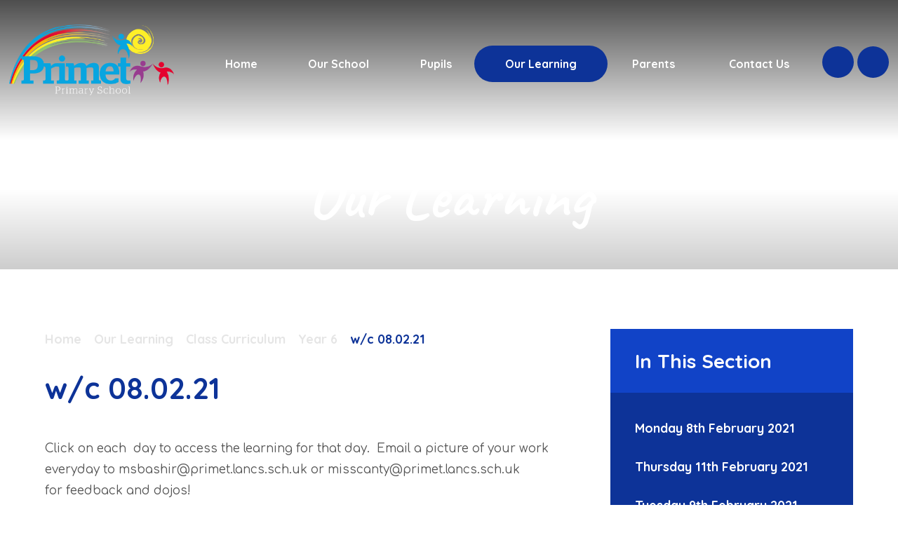

--- FILE ---
content_type: text/html
request_url: https://www.primet.lancs.sch.uk/page/?title=w%2Fc+08.02.21&pid=818
body_size: 53876
content:

<!DOCTYPE html>
<!--[if IE 7]><html class="no-ios no-js lte-ie9 lte-ie8 lte-ie7" lang="en" xml:lang="en"><![endif]-->
<!--[if IE 8]><html class="no-ios no-js lte-ie9 lte-ie8"  lang="en" xml:lang="en"><![endif]-->
<!--[if IE 9]><html class="no-ios no-js lte-ie9"  lang="en" xml:lang="en"><![endif]-->
<!--[if !IE]><!--> <html class="no-ios no-js"  lang="en" xml:lang="en"><!--<![endif]-->
	<head>
		<meta http-equiv="X-UA-Compatible" content="IE=edge" />
		<meta http-equiv="content-type" content="text/html; charset=utf-8"/>
		
		<link rel="canonical" href="https://www.primet.lancs.sch.uk/page/?title=w%2Fc+08%2E02%2E21&amp;pid=818">
		<link rel="stylesheet" media="screen" href="https://cdn.juniperwebsites.co.uk/_includes/font-awesome/4.7.0/css/font-awesome.min.css?cache=v4.6.55.1">
<!--[if IE 7]><link rel="stylesheet" media="screen" href="https://cdn.juniperwebsites.co.uk/_includes/font-awesome/4.2.0/css/font-awesome-ie7.min.css?cache=v4.6.55.1">
<![endif]-->
		<title>Primet Primary School - w/c 08.02.21</title>
		
<!--[if IE]>
<script>
console = {log:function(){return;}};
</script>
<![endif]-->

<script>
	var boolItemEditDisabled;
	var boolLanguageMode, boolLanguageEditOriginal;
	var boolViewingConnect;
	var boolConnectDashboard;
	var displayRegions = [];
	var intNewFileCount = 0;
	strItemType = "page";
	strSubItemType = "page";

	var featureSupport = {
		tagging: false,
		eventTagging: false
	};
	var boolLoggedIn = false;
boolAdminMode = false;
	var boolSuperUser = false;
strCookieBarStyle = 'bar';
	intParentPageID = "678";
	intCurrentItemID = 818;
	var intCurrentCatID = "";
boolIsHomePage = false;
	boolItemEditDisabled = true;
	boolLanguageEditOriginal=true;
	strCurrentLanguage='en-gb';	strFileAttachmentsUploadLocation = 'bottom';	boolViewingConnect = false;	boolConnectDashboard = false;	var objEditorComponentList = {};

</script>

<script src="https://cdn.juniperwebsites.co.uk/admin/_includes/js/mutation_events.min.js?cache=v4.6.55.1"></script>
<script src="https://cdn.juniperwebsites.co.uk/admin/_includes/js/jquery/jquery.js?cache=v4.6.55.1"></script>
<script src="https://cdn.juniperwebsites.co.uk/admin/_includes/js/jquery/jquery.prefilter.js?cache=v4.6.55.1"></script>
<script src="https://cdn.juniperwebsites.co.uk/admin/_includes/js/jquery/jquery.query.js?cache=v4.6.55.1"></script>
<script src="https://cdn.juniperwebsites.co.uk/admin/_includes/js/jquery/js.cookie.js?cache=v4.6.55.1"></script>
<script src="/_includes/editor/template-javascript.asp?cache=251215"></script>
<script src="/admin/_includes/js/functions/minified/functions.login.new.asp?cache=251215"></script>

  <script>

  </script>
<link href="https://www.primet.lancs.sch.uk/feeds/pages.asp?pid=818&lang=en" rel="alternate" type="application/rss+xml" title="Primet Primary School - w/c 08.02.21 - Page Updates"><link href="https://www.primet.lancs.sch.uk/feeds/comments.asp?title=w/c 08.02.21&amp;item=page&amp;pid=818" rel="alternate" type="application/rss+xml" title="Primet Primary School - w/c 08.02.21 - Page Comments"><link rel="stylesheet" media="screen" href="/_site/css/main.css?cache=251215">
<link rel="stylesheet" media="screen" href="/_site/css/content.css?cache=251215">


	<meta name="mobile-web-app-capable" content="yes">
	<meta name="apple-mobile-web-app-capable" content="yes">
	<meta name="viewport" content="width=device-width, initial-scale=1, minimum-scale=1, maximum-scale=1">

	<link rel="author" href="/humans.txt">
	<link rel="icon" href="/_site/images/favicons/favicon.ico">
	<link rel="apple-touch-icon" href="/_site/images/favicons/favicon.png">
	<link href="https://fonts.googleapis.com/css?family=Caveat:700|Quicksand:400,700|Source+Sans+Pro:400,400i,700,700i" rel="stylesheet">
	<link href="https://fonts.googleapis.com/css?family=Comfortaa:400,700" rel="stylesheet">

	<link rel="stylesheet" href="/_site/css/print.css" type="text/css" media="print">

	<script type="text/javascript">
	var iOS = ( navigator.userAgent.match(/(iPad|iPhone|iPod)/g) ? true : false );
	if (iOS) { $('html').removeClass('no-ios').addClass('ios'); }
	</script>
<link rel="stylesheet" media="screen" href="https://cdn.juniperwebsites.co.uk/_includes/css/content-blocks.css?cache=v4.6.55.1">
<link rel="stylesheet" media="screen" href="/_includes/css/cookie-colour.asp?cache=251215">
<link rel="stylesheet" media="screen" href="https://cdn.juniperwebsites.co.uk/_includes/css/cookies.css?cache=v4.6.55.1">
<link rel="stylesheet" media="screen" href="https://cdn.juniperwebsites.co.uk/_includes/css/cookies.advanced.css?cache=v4.6.55.1">
<link rel="stylesheet" media="screen" href="https://cdn.juniperwebsites.co.uk/_includes/css/overlord.css?cache=v4.6.55.1">
<link rel="stylesheet" media="screen" href="https://cdn.juniperwebsites.co.uk/_includes/css/templates.css?cache=v4.6.55.1">
<link rel="stylesheet" media="screen" href="/_site/css/attachments.css?cache=251215">
<link rel="stylesheet" media="screen" href="/_site/css/templates.css?cache=251215">
<style>#print_me { display: none;}</style><script src="https://cdn.juniperwebsites.co.uk/admin/_includes/js/modernizr.js?cache=v4.6.55.1"></script>

        <meta property="og:site_name" content="Primet Primary School" />
        <meta property="og:title" content="w/c 08.02.21" />
        <meta property="og:image" content="https://www.primet.lancs.sch.uk/_site/images/design/thumbnail.jpg" />
        <meta property="og:type" content="website" />
        <meta property="twitter:card" content="summary" />
</head>


    <body>


<div id="print_me"></div>
<div class="mason mason--inner">

	<section class="access">
		<a class="access__anchor" name="header"></a>
		<a class="access__link" href="#content">Skip to content &darr;</a>
	</section>

	
	
	<header class="header">
		<div class="header__title">
			<a href="/" class="header__link">
				<img src="/_site/images/design/logo-alt.png" alt="Primet Primary School"/>
			</a>
			<!-- <h1 class="heading">Water Primary School</h1> -->
		</div>
		<button class="menu__btn btn__reset" data-toggle=".mason--menu">	
			<div class="menu__btn__cloud">
				<span class="cloud border__radius cloud--1"></span><span class="cloud border__radius cloud--2"></span>
				<span class="cloud border__radius cloud--3"></span><span class="cloud border__radius cloud--4"></span>
				<span class="cloud border__radius cloud--5"></span>
			</div>
			<div class="menu__btn__text heading">		
				<span class="menu__btn__text--open">Menu</span>
				<span class="menu__btn__text--close">Close</span>
			</div>
					
		</button>
		<section class="menu heading">
			<nav class="menu__sidebar">
				<ul class="menu__sidebar__list list__reset"><li class="menu__sidebar__list__item menu__sidebar__list__item--page_1"><a class="menu__sidebar__list__item__link" id="page_1" href="/"><span>Home</span></a><button class="menu__sidebar__list__item__button btn__reset" data-tab=".menu__sidebar__list__item--page_1--expand"><i class="menu__sidebar__list__item__button__icon fa fa-angle-down"></i></button></li><li class="menu__sidebar__list__item menu__sidebar__list__item--page_7 menu__sidebar__list__item--subitems"><a class="menu__sidebar__list__item__link" id="page_7" href="/page/?title=Our+School&amp;pid=7"><span>Our School</span></a><button class="menu__sidebar__list__item__button btn__reset" data-tab=".menu__sidebar__list__item--page_7--expand"><i class="menu__sidebar__list__item__button__icon fa fa-angle-down"></i></button><ul class="menu__sidebar__list__item__sub"><li class="menu__sidebar__list__item menu__sidebar__list__item--page_8"><a class="menu__sidebar__list__item__link" id="page_8" href="/page/?title=Our+Vision&amp;pid=8"><span>Our Vision</span></a><button class="menu__sidebar__list__item__button btn__reset" data-tab=".menu__sidebar__list__item--page_8--expand"><i class="menu__sidebar__list__item__button__icon fa fa-angle-down"></i></button></li><li class="menu__sidebar__list__item menu__sidebar__list__item--page_12"><a class="menu__sidebar__list__item__link" id="page_12" href="/page/?title=School+Development&amp;pid=12"><span>School Development</span></a><button class="menu__sidebar__list__item__button btn__reset" data-tab=".menu__sidebar__list__item--page_12--expand"><i class="menu__sidebar__list__item__button__icon fa fa-angle-down"></i></button></li><li class="menu__sidebar__list__item menu__sidebar__list__item--page_9"><a class="menu__sidebar__list__item__link" id="page_9" href="/page/?title=Staff&amp;pid=9"><span>Staff</span></a><button class="menu__sidebar__list__item__button btn__reset" data-tab=".menu__sidebar__list__item--page_9--expand"><i class="menu__sidebar__list__item__button__icon fa fa-angle-down"></i></button></li><li class="menu__sidebar__list__item menu__sidebar__list__item--page_10"><a class="menu__sidebar__list__item__link" id="page_10" href="/page/?title=Governors&amp;pid=10"><span>Governors</span></a><button class="menu__sidebar__list__item__button btn__reset" data-tab=".menu__sidebar__list__item--page_10--expand"><i class="menu__sidebar__list__item__button__icon fa fa-angle-down"></i></button></li><li class="menu__sidebar__list__item menu__sidebar__list__item--page_11"><a class="menu__sidebar__list__item__link" id="page_11" href="/page/?title=Admissions&amp;pid=11"><span>Admissions</span></a><button class="menu__sidebar__list__item__button btn__reset" data-tab=".menu__sidebar__list__item--page_11--expand"><i class="menu__sidebar__list__item__button__icon fa fa-angle-down"></i></button></li><li class="menu__sidebar__list__item menu__sidebar__list__item--page_13"><a class="menu__sidebar__list__item__link" id="page_13" href="/page/?title=OFSTED&amp;pid=13"><span>OFSTED</span></a><button class="menu__sidebar__list__item__button btn__reset" data-tab=".menu__sidebar__list__item--page_13--expand"><i class="menu__sidebar__list__item__button__icon fa fa-angle-down"></i></button></li><li class="menu__sidebar__list__item menu__sidebar__list__item--page_14"><a class="menu__sidebar__list__item__link" id="page_14" href="/page/?title=SEND+%28Special+Educational+Needs+and+Disabilities%29&amp;pid=14"><span>SEND (Special Educational Needs and Disabilities)</span></a><button class="menu__sidebar__list__item__button btn__reset" data-tab=".menu__sidebar__list__item--page_14--expand"><i class="menu__sidebar__list__item__button__icon fa fa-angle-down"></i></button></li><li class="menu__sidebar__list__item menu__sidebar__list__item--page_15"><a class="menu__sidebar__list__item__link" id="page_15" href="/page/?title=Pupil+Premium&amp;pid=15"><span>Pupil Premium</span></a><button class="menu__sidebar__list__item__button btn__reset" data-tab=".menu__sidebar__list__item--page_15--expand"><i class="menu__sidebar__list__item__button__icon fa fa-angle-down"></i></button></li><li class="menu__sidebar__list__item menu__sidebar__list__item--page_16"><a class="menu__sidebar__list__item__link" id="page_16" href="/page/?title=PE+Sport+Premium&amp;pid=16"><span>PE Sport Premium</span></a><button class="menu__sidebar__list__item__button btn__reset" data-tab=".menu__sidebar__list__item--page_16--expand"><i class="menu__sidebar__list__item__button__icon fa fa-angle-down"></i></button></li><li class="menu__sidebar__list__item menu__sidebar__list__item--page_17"><a class="menu__sidebar__list__item__link" id="page_17" href="/page/?title=Safeguarding&amp;pid=17"><span>Safeguarding</span></a><button class="menu__sidebar__list__item__button btn__reset" data-tab=".menu__sidebar__list__item--page_17--expand"><i class="menu__sidebar__list__item__button__icon fa fa-angle-down"></i></button></li><li class="menu__sidebar__list__item menu__sidebar__list__item--page_20"><a class="menu__sidebar__list__item__link" id="page_20" href="/page/?title=Curriculum+Enrichment&amp;pid=20"><span>Curriculum Enrichment</span></a><button class="menu__sidebar__list__item__button btn__reset" data-tab=".menu__sidebar__list__item--page_20--expand"><i class="menu__sidebar__list__item__button__icon fa fa-angle-down"></i></button></li><li class="menu__sidebar__list__item menu__sidebar__list__item--page_21"><a class="menu__sidebar__list__item__link" id="page_21" href="/page/?title=Home+Learning&amp;pid=21"><span>Home Learning</span></a><button class="menu__sidebar__list__item__button btn__reset" data-tab=".menu__sidebar__list__item--page_21--expand"><i class="menu__sidebar__list__item__button__icon fa fa-angle-down"></i></button></li><li class="menu__sidebar__list__item menu__sidebar__list__item--page_22"><a class="menu__sidebar__list__item__link" id="page_22" href="/page/?title=Assessment+Principles&amp;pid=22"><span>Assessment Principles</span></a><button class="menu__sidebar__list__item__button btn__reset" data-tab=".menu__sidebar__list__item--page_22--expand"><i class="menu__sidebar__list__item__button__icon fa fa-angle-down"></i></button></li><li class="menu__sidebar__list__item menu__sidebar__list__item--page_48"><a class="menu__sidebar__list__item__link" id="page_48" href="/page/?title=Results&amp;pid=48"><span>Results</span></a><button class="menu__sidebar__list__item__button btn__reset" data-tab=".menu__sidebar__list__item--page_48--expand"><i class="menu__sidebar__list__item__button__icon fa fa-angle-down"></i></button></li><li class="menu__sidebar__list__item menu__sidebar__list__item--page_53"><a class="menu__sidebar__list__item__link" id="page_53" href="/page/?title=School+Policies&amp;pid=53"><span>School Policies</span></a><button class="menu__sidebar__list__item__button btn__reset" data-tab=".menu__sidebar__list__item--page_53--expand"><i class="menu__sidebar__list__item__button__icon fa fa-angle-down"></i></button></li><li class="menu__sidebar__list__item menu__sidebar__list__item--page_663"><a class="menu__sidebar__list__item__link" id="page_663" href="/page/?title=Statutory+Declarations&amp;pid=663"><span>Statutory Declarations</span></a><button class="menu__sidebar__list__item__button btn__reset" data-tab=".menu__sidebar__list__item--page_663--expand"><i class="menu__sidebar__list__item__button__icon fa fa-angle-down"></i></button></li></ul></li><li class="menu__sidebar__list__item menu__sidebar__list__item--page_23 menu__sidebar__list__item--subitems"><a class="menu__sidebar__list__item__link" id="page_23" href="/page/?title=Pupils&amp;pid=23"><span>Pupils</span></a><button class="menu__sidebar__list__item__button btn__reset" data-tab=".menu__sidebar__list__item--page_23--expand"><i class="menu__sidebar__list__item__button__icon fa fa-angle-down"></i></button><ul class="menu__sidebar__list__item__sub"><li class="menu__sidebar__list__item menu__sidebar__list__item--page_34"><a class="menu__sidebar__list__item__link" id="page_34" href="/page/?title=Young+Leaders&amp;pid=34"><span>Young Leaders</span></a><button class="menu__sidebar__list__item__button btn__reset" data-tab=".menu__sidebar__list__item--page_34--expand"><i class="menu__sidebar__list__item__button__icon fa fa-angle-down"></i></button></li><li class="menu__sidebar__list__item menu__sidebar__list__item--page_36"><a class="menu__sidebar__list__item__link" id="page_36" href="/page/?title=Learning+Resources&amp;pid=36"><span>Learning Resources</span></a><button class="menu__sidebar__list__item__button btn__reset" data-tab=".menu__sidebar__list__item--page_36--expand"><i class="menu__sidebar__list__item__button__icon fa fa-angle-down"></i></button></li><li class="menu__sidebar__list__item menu__sidebar__list__item--page_37"><a class="menu__sidebar__list__item__link" id="page_37" href="/page/?title=Online+Safety&amp;pid=37"><span>Online Safety</span></a><button class="menu__sidebar__list__item__button btn__reset" data-tab=".menu__sidebar__list__item--page_37--expand"><i class="menu__sidebar__list__item__button__icon fa fa-angle-down"></i></button></li><li class="menu__sidebar__list__item menu__sidebar__list__item--page_990"><a class="menu__sidebar__list__item__link" id="page_990" href="/page/?title=Choir&amp;pid=990"><span>Choir</span></a><button class="menu__sidebar__list__item__button btn__reset" data-tab=".menu__sidebar__list__item--page_990--expand"><i class="menu__sidebar__list__item__button__icon fa fa-angle-down"></i></button></li><li class="menu__sidebar__list__item menu__sidebar__list__item--page_167"><a class="menu__sidebar__list__item__link" id="page_167" href="/page/?title=Emotional+Wellbeing&amp;pid=167"><span>Emotional Wellbeing</span></a><button class="menu__sidebar__list__item__button btn__reset" data-tab=".menu__sidebar__list__item--page_167--expand"><i class="menu__sidebar__list__item__button__icon fa fa-angle-down"></i></button></li><li class="menu__sidebar__list__item menu__sidebar__list__item--page_140"><a class="menu__sidebar__list__item__link" id="page_140" href="/page/?title=House+System&amp;pid=140"><span>House System</span></a><button class="menu__sidebar__list__item__button btn__reset" data-tab=".menu__sidebar__list__item--page_140--expand"><i class="menu__sidebar__list__item__button__icon fa fa-angle-down"></i></button></li><li class="menu__sidebar__list__item menu__sidebar__list__item--page_636"><a class="menu__sidebar__list__item__link" id="page_636" href="/page/?title=School+Council&amp;pid=636"><span>School Council</span></a><button class="menu__sidebar__list__item__button btn__reset" data-tab=".menu__sidebar__list__item--page_636--expand"><i class="menu__sidebar__list__item__button__icon fa fa-angle-down"></i></button></li></ul></li><li class="menu__sidebar__list__item menu__sidebar__list__item--page_49 menu__sidebar__list__item--subitems menu__sidebar__list__item--selected"><a class="menu__sidebar__list__item__link" id="page_49" href="/page/?title=Our+Learning&amp;pid=49"><span>Our Learning</span></a><button class="menu__sidebar__list__item__button btn__reset" data-tab=".menu__sidebar__list__item--page_49--expand"><i class="menu__sidebar__list__item__button__icon fa fa-angle-down"></i></button><ul class="menu__sidebar__list__item__sub"><li class="menu__sidebar__list__item menu__sidebar__list__item--page_25 menu__sidebar__list__item--selected"><a class="menu__sidebar__list__item__link" id="page_25" href="/page/?title=Class+Curriculum&amp;pid=25"><span>Class Curriculum</span></a><button class="menu__sidebar__list__item__button btn__reset" data-tab=".menu__sidebar__list__item--page_25--expand"><i class="menu__sidebar__list__item__button__icon fa fa-angle-down"></i></button></li><li class="menu__sidebar__list__item menu__sidebar__list__item--page_19"><a class="menu__sidebar__list__item__link" id="page_19" href="/page/?title=British+Values&amp;pid=19"><span>British Values</span></a><button class="menu__sidebar__list__item__button btn__reset" data-tab=".menu__sidebar__list__item--page_19--expand"><i class="menu__sidebar__list__item__button__icon fa fa-angle-down"></i></button></li><li class="menu__sidebar__list__item menu__sidebar__list__item--page_124"><a class="menu__sidebar__list__item__link" id="page_124" href="/page/?title=Art&amp;pid=124"><span>Art</span></a><button class="menu__sidebar__list__item__button btn__reset" data-tab=".menu__sidebar__list__item--page_124--expand"><i class="menu__sidebar__list__item__button__icon fa fa-angle-down"></i></button></li><li class="menu__sidebar__list__item menu__sidebar__list__item--page_147"><a class="menu__sidebar__list__item__link" id="page_147" href="/page/?title=Computing&amp;pid=147"><span>Computing</span></a><button class="menu__sidebar__list__item__button btn__reset" data-tab=".menu__sidebar__list__item--page_147--expand"><i class="menu__sidebar__list__item__button__icon fa fa-angle-down"></i></button></li><li class="menu__sidebar__list__item menu__sidebar__list__item--page_1002"><a class="menu__sidebar__list__item__link" id="page_1002" href="/page/?title=Design+Technology&amp;pid=1002"><span>Design Technology</span></a><button class="menu__sidebar__list__item__button btn__reset" data-tab=".menu__sidebar__list__item--page_1002--expand"><i class="menu__sidebar__list__item__button__icon fa fa-angle-down"></i></button></li><li class="menu__sidebar__list__item menu__sidebar__list__item--page_56"><a class="menu__sidebar__list__item__link" id="page_56" href="/page/?title=Writing&amp;pid=56"><span>Writing</span></a><button class="menu__sidebar__list__item__button btn__reset" data-tab=".menu__sidebar__list__item--page_56--expand"><i class="menu__sidebar__list__item__button__icon fa fa-angle-down"></i></button></li><li class="menu__sidebar__list__item menu__sidebar__list__item--page_947"><a class="menu__sidebar__list__item__link" id="page_947" href="/page/?title=English+as+an+Additional+Language&amp;pid=947"><span>English as an Additional Language</span></a><button class="menu__sidebar__list__item__button btn__reset" data-tab=".menu__sidebar__list__item--page_947--expand"><i class="menu__sidebar__list__item__button__icon fa fa-angle-down"></i></button></li><li class="menu__sidebar__list__item menu__sidebar__list__item--page_117"><a class="menu__sidebar__list__item__link" id="page_117" href="/page/?title=Geography&amp;pid=117"><span>Geography</span></a><button class="menu__sidebar__list__item__button btn__reset" data-tab=".menu__sidebar__list__item--page_117--expand"><i class="menu__sidebar__list__item__button__icon fa fa-angle-down"></i></button></li><li class="menu__sidebar__list__item menu__sidebar__list__item--page_116"><a class="menu__sidebar__list__item__link" id="page_116" href="/page/?title=History&amp;pid=116"><span>History</span></a><button class="menu__sidebar__list__item__button btn__reset" data-tab=".menu__sidebar__list__item--page_116--expand"><i class="menu__sidebar__list__item__button__icon fa fa-angle-down"></i></button></li><li class="menu__sidebar__list__item menu__sidebar__list__item--page_57"><a class="menu__sidebar__list__item__link" id="page_57" href="/page/?title=Maths&amp;pid=57"><span>Maths</span></a><button class="menu__sidebar__list__item__button btn__reset" data-tab=".menu__sidebar__list__item--page_57--expand"><i class="menu__sidebar__list__item__button__icon fa fa-angle-down"></i></button></li><li class="menu__sidebar__list__item menu__sidebar__list__item--page_119"><a class="menu__sidebar__list__item__link" id="page_119" href="/page/?title=Modern+Foreign+Languages&amp;pid=119"><span>Modern Foreign Languages</span></a><button class="menu__sidebar__list__item__button btn__reset" data-tab=".menu__sidebar__list__item--page_119--expand"><i class="menu__sidebar__list__item__button__icon fa fa-angle-down"></i></button></li><li class="menu__sidebar__list__item menu__sidebar__list__item--page_123"><a class="menu__sidebar__list__item__link" id="page_123" href="/page/?title=Music&amp;pid=123"><span>Music</span></a><button class="menu__sidebar__list__item__button btn__reset" data-tab=".menu__sidebar__list__item--page_123--expand"><i class="menu__sidebar__list__item__button__icon fa fa-angle-down"></i></button></li><li class="menu__sidebar__list__item menu__sidebar__list__item--page_121"><a class="menu__sidebar__list__item__link" id="page_121" href="/page/?title=Personal+Social+Health+and+Relationship+Education&amp;pid=121"><span>Personal Social Health and Relationship Education</span></a><button class="menu__sidebar__list__item__button btn__reset" data-tab=".menu__sidebar__list__item--page_121--expand"><i class="menu__sidebar__list__item__button__icon fa fa-angle-down"></i></button></li><li class="menu__sidebar__list__item menu__sidebar__list__item--page_55"><a class="menu__sidebar__list__item__link" id="page_55" href="/page/?title=Phonics&amp;pid=55"><span>Phonics</span></a><button class="menu__sidebar__list__item__button btn__reset" data-tab=".menu__sidebar__list__item--page_55--expand"><i class="menu__sidebar__list__item__button__icon fa fa-angle-down"></i></button></li><li class="menu__sidebar__list__item menu__sidebar__list__item--page_120"><a class="menu__sidebar__list__item__link" id="page_120" href="/page/?title=Physical+Education&amp;pid=120"><span>Physical Education</span></a><button class="menu__sidebar__list__item__button btn__reset" data-tab=".menu__sidebar__list__item--page_120--expand"><i class="menu__sidebar__list__item__button__icon fa fa-angle-down"></i></button></li><li class="menu__sidebar__list__item menu__sidebar__list__item--page_122"><a class="menu__sidebar__list__item__link" id="page_122" href="/page/?title=Religious+Education&amp;pid=122"><span>Religious Education</span></a><button class="menu__sidebar__list__item__button btn__reset" data-tab=".menu__sidebar__list__item--page_122--expand"><i class="menu__sidebar__list__item__button__icon fa fa-angle-down"></i></button></li><li class="menu__sidebar__list__item menu__sidebar__list__item--page_66"><a class="menu__sidebar__list__item__link" id="page_66" href="/page/?title=Science&amp;pid=66"><span>Science</span></a><button class="menu__sidebar__list__item__button btn__reset" data-tab=".menu__sidebar__list__item--page_66--expand"><i class="menu__sidebar__list__item__button__icon fa fa-angle-down"></i></button></li><li class="menu__sidebar__list__item menu__sidebar__list__item--page_1014"><a class="menu__sidebar__list__item__link" id="page_1014" href="/page/?title=Reading&amp;pid=1014"><span>Reading</span></a><button class="menu__sidebar__list__item__button btn__reset" data-tab=".menu__sidebar__list__item--page_1014--expand"><i class="menu__sidebar__list__item__button__icon fa fa-angle-down"></i></button></li></ul></li><li class="menu__sidebar__list__item menu__sidebar__list__item--page_24 menu__sidebar__list__item--subitems"><a class="menu__sidebar__list__item__link" id="page_24" href="/page/?title=Parents&amp;pid=24"><span>Parents</span></a><button class="menu__sidebar__list__item__button btn__reset" data-tab=".menu__sidebar__list__item--page_24--expand"><i class="menu__sidebar__list__item__button__icon fa fa-angle-down"></i></button><ul class="menu__sidebar__list__item__sub"><li class="menu__sidebar__list__item menu__sidebar__list__item--page_38"><a class="menu__sidebar__list__item__link" id="page_38" href="/page/?title=Extended+Schools&amp;pid=38"><span>Extended Schools</span></a><button class="menu__sidebar__list__item__button btn__reset" data-tab=".menu__sidebar__list__item--page_38--expand"><i class="menu__sidebar__list__item__button__icon fa fa-angle-down"></i></button></li><li class="menu__sidebar__list__item menu__sidebar__list__item--page_39"><a class="menu__sidebar__list__item__link" id="page_39" href="/page/?title=Term+Dates%2FOpening+times&amp;pid=39"><span>Term Dates/Opening times</span></a><button class="menu__sidebar__list__item__button btn__reset" data-tab=".menu__sidebar__list__item--page_39--expand"><i class="menu__sidebar__list__item__button__icon fa fa-angle-down"></i></button></li><li class="menu__sidebar__list__item menu__sidebar__list__item--page_41"><a class="menu__sidebar__list__item__link" id="page_41" href="/page/?title=School+Uniform&amp;pid=41"><span>School Uniform</span></a><button class="menu__sidebar__list__item__button btn__reset" data-tab=".menu__sidebar__list__item--page_41--expand"><i class="menu__sidebar__list__item__button__icon fa fa-angle-down"></i></button></li><li class="menu__sidebar__list__item menu__sidebar__list__item--page_105"><a class="menu__sidebar__list__item__link" id="page_105" href="/page/?title=Family+Support&amp;pid=105"><span>Family Support</span></a><button class="menu__sidebar__list__item__button btn__reset" data-tab=".menu__sidebar__list__item--page_105--expand"><i class="menu__sidebar__list__item__button__icon fa fa-angle-down"></i></button></li><li class="menu__sidebar__list__item menu__sidebar__list__item--page_43"><a class="menu__sidebar__list__item__link" id="page_43" href="/page/?title=Letters&amp;pid=43"><span>Letters</span></a><button class="menu__sidebar__list__item__button btn__reset" data-tab=".menu__sidebar__list__item--page_43--expand"><i class="menu__sidebar__list__item__button__icon fa fa-angle-down"></i></button></li><li class="menu__sidebar__list__item menu__sidebar__list__item--page_45"><a class="menu__sidebar__list__item__link" id="page_45" href="/page/?title=Newsletters&amp;pid=45"><span>Newsletters</span></a><button class="menu__sidebar__list__item__button btn__reset" data-tab=".menu__sidebar__list__item--page_45--expand"><i class="menu__sidebar__list__item__button__icon fa fa-angle-down"></i></button></li><li class="menu__sidebar__list__item menu__sidebar__list__item--page_108"><a class="menu__sidebar__list__item__link" id="page_108" href="/page/?title=Online+Safety&amp;pid=108"><span>Online Safety</span></a><button class="menu__sidebar__list__item__button btn__reset" data-tab=".menu__sidebar__list__item--page_108--expand"><i class="menu__sidebar__list__item__button__icon fa fa-angle-down"></i></button></li><li class="menu__sidebar__list__item menu__sidebar__list__item--page_110"><a class="menu__sidebar__list__item__link" id="page_110" href="/page/?title=Parent+Teacher+Association&amp;pid=110"><span>Parent Teacher Association</span></a><button class="menu__sidebar__list__item__button btn__reset" data-tab=".menu__sidebar__list__item--page_110--expand"><i class="menu__sidebar__list__item__button__icon fa fa-angle-down"></i></button></li><li class="menu__sidebar__list__item menu__sidebar__list__item--page_90"><a class="menu__sidebar__list__item__link" id="page_90" href="/page/?title=Resources+for+Parents&amp;pid=90"><span>Resources for Parents</span></a><button class="menu__sidebar__list__item__button btn__reset" data-tab=".menu__sidebar__list__item--page_90--expand"><i class="menu__sidebar__list__item__button__icon fa fa-angle-down"></i></button></li><li class="menu__sidebar__list__item menu__sidebar__list__item--page_223"><a class="menu__sidebar__list__item__link" id="page_223" href="/page/?title=School+Closure&amp;pid=223"><span>School Closure</span></a><button class="menu__sidebar__list__item__button btn__reset" data-tab=".menu__sidebar__list__item--page_223--expand"><i class="menu__sidebar__list__item__button__icon fa fa-angle-down"></i></button></li><li class="menu__sidebar__list__item menu__sidebar__list__item--page_222"><a class="menu__sidebar__list__item__link" id="page_222" href="/page/?title=School+Meals&amp;pid=222"><span>School Meals</span></a><button class="menu__sidebar__list__item__button btn__reset" data-tab=".menu__sidebar__list__item--page_222--expand"><i class="menu__sidebar__list__item__button__icon fa fa-angle-down"></i></button></li><li class="menu__sidebar__list__item menu__sidebar__list__item--page_693"><a class="menu__sidebar__list__item__link" id="page_693" href="/page/?title=Virtual+Tour&amp;pid=693"><span>Virtual Tour</span></a><button class="menu__sidebar__list__item__button btn__reset" data-tab=".menu__sidebar__list__item--page_693--expand"><i class="menu__sidebar__list__item__button__icon fa fa-angle-down"></i></button></li></ul></li><li class="menu__sidebar__list__item menu__sidebar__list__item--page_2 menu__sidebar__list__item--subitems"><a class="menu__sidebar__list__item__link" id="page_2" href="/page/?title=Contact+Us&amp;pid=2"><span>Contact Us</span></a><button class="menu__sidebar__list__item__button btn__reset" data-tab=".menu__sidebar__list__item--page_2--expand"><i class="menu__sidebar__list__item__button__icon fa fa-angle-down"></i></button><ul class="menu__sidebar__list__item__sub"><li class="menu__sidebar__list__item menu__sidebar__list__item--page_46"><a class="menu__sidebar__list__item__link" id="page_46" href="/page/?title=Teacher+Vacancies&amp;pid=46"><span>Teacher Vacancies</span></a><button class="menu__sidebar__list__item__button btn__reset" data-tab=".menu__sidebar__list__item--page_46--expand"><i class="menu__sidebar__list__item__button__icon fa fa-angle-down"></i></button></li><li class="menu__sidebar__list__item menu__sidebar__list__item--page_47"><a class="menu__sidebar__list__item__link" id="page_47" href="/page/?title=Support+Staff+Vacancies&amp;pid=47"><span>Support Staff Vacancies</span></a><button class="menu__sidebar__list__item__button btn__reset" data-tab=".menu__sidebar__list__item--page_47--expand"><i class="menu__sidebar__list__item__button__icon fa fa-angle-down"></i></button></li><li class="menu__sidebar__list__item menu__sidebar__list__item--form_16"><a class="menu__sidebar__list__item__link" id="form_16" href="/form/?pid=2&amp;form=16"><span>Online Contact Form</span></a><button class="menu__sidebar__list__item__button btn__reset" data-tab=".menu__sidebar__list__item--form_16--expand"><i class="menu__sidebar__list__item__button__icon fa fa-angle-down"></i></button></li></ul></li></ul>
			</nav>
			
			<div class="menu__translate inline__div">
				<button class="btn__reset circle__button translate__btn bg bg--hov" data-toggle=".mason--translate">
					<i class="fa fa-globe"></i>
				</button>
				<div class="menu__translate__container parent">
					<div id="gtranslate"></div>
					<script type="text/javascript" src="//translate.google.com/translate_a/element.js?cb=googleTranslate"></script>
			        <script type="text/javascript">
			            function googleTranslate() {
			                new google.translate.TranslateElement({
			                    pageLanguage: 'en',
			                    layout: google.translate.TranslateElement
			                }, 'gtranslate');
			            }
			        </script>
				</div>	
			</div>
			
			<div class="menu__extras__search parent">	
				<button class="open__search btn__reset" data-toggle=".mason--find">
					<span class="search__open cover"><i class="fa fa-search"></i></span>
					<span class="search__close cover"><i class="fa fa-times"></i></span>
				</button>					
				<form method="post" action="/search/default.asp?pid=0" class="search__extra__form">
					<input class="search__input cover" type="text" name="searchValue" title="search..." placeholder="Search" />
					<button class="search__submit" type="submit" name="Search"><i class="fa fa-search"></i></button>
				</form>
			</div>
		</section>
		
	</header>

	

	<section class="hero">

		<div class="hero__slideshow" data-parallax="top: 0.1em;">		
			<div class="hero__slideshow__item cover" data-img="/_site/data/files/images/slideshow/95685DC26B008EE96CDE872150A1A022.jpg"><div class="hero__slideshow__img lazy__load__img cover"></div></div>	
		</div>

		<div class="clouds hero__clouds hero__clouds--left">
			<span class="cloud border__radius cloud--1"></span><span class="cloud border__radius cloud--2"></span>
			<span class="cloud border__radius cloud--3"></span><span class="cloud border__radius cloud--4"></span>
			<span class="cloud border__radius cloud--5"></span><span class="cloud border__radius cloud--6"></span>
			<span class="cloud border__radius cloud--7"></span><span class="cloud border__radius cloud--8"></span>
			<span class="cloud border__radius cloud--9"></span>
		</div>
		<div class="clouds hero__clouds hero__clouds--right">
			<div class="rainbow">
				<span class="rainbow__circle rainbow__circle--1"></span>
				<span class="rainbow__circle rainbow__circle--2"></span>
				<span class="rainbow__circle rainbow__circle--3"></span>
				<span class="rainbow__circle rainbow__circle--4"></span>
				<span class="rainbow__circle rainbow__circle--5"></span>
			</div>
			<span class="cloud border__radius cloud--1"></span><span class="cloud border__radius cloud--2"></span>
			<span class="cloud border__radius cloud--3"></span><span class="cloud border__radius cloud--4"></span>
			<span class="cloud border__radius cloud--5"></span><span class="cloud border__radius cloud--6"></span>
			<span class="cloud border__radius cloud--7"></span><span class="cloud border__radius cloud--8"></span>
			<span class="cloud border__radius cloud--9"></span><span class="cloud border__radius cloud--10"></span>
			<span class="cloud border__radius cloud--11"></span>
		</div>

		<div class="hero__content">
		

			<h2 class="main__title">Our Learning</h2>

		

		</div>
		<div class="hero__border"></div>

	</section>

	
	<main class="main">
		<div class="content content--page"><ul class="content__path"><li class="content__path__item content__path__item--page_1 heading"><a class="content__path__item__link" id="page_1" href="/">Home</a><span class="content__path__item__sep"><i class="fa fa-angle-right"></i></span></li><li class="content__path__item content__path__item--page_49 content__path__item--selected heading"><a class="content__path__item__link" id="page_49" href="/page/?title=Our+Learning&amp;pid=49">Our Learning</a><span class="content__path__item__sep"><i class="fa fa-angle-right"></i></span></li><li class="content__path__item content__path__item--page_25 content__path__item--selected heading"><a class="content__path__item__link" id="page_25" href="/page/?title=Class+Curriculum&amp;pid=25">Class Curriculum</a><span class="content__path__item__sep"><i class="fa fa-angle-right"></i></span></li><li class="content__path__item content__path__item--page_32 content__path__item--selected heading"><a class="content__path__item__link" id="page_32" href="/page/?title=Year+6&amp;pid=32">Year 6</a><span class="content__path__item__sep"><i class="fa fa-angle-right"></i></span></li><li class="content__path__item content__path__item--page_818 content__path__item--selected content__path__item--final heading"><a class="content__path__item__link" id="page_818" href="/page/?title=w%2Fc+08%2E02%2E21&amp;pid=818">w/c 08.02.21</a><span class="content__path__item__sep"><i class="fa fa-angle-right"></i></span></li></ul><h1 class="content__title" id="itemTitle">w/c 08.02.21</h1>
			<a class="content__anchor" name="content"></a>		
			<div class="content__region"><p>Click on each&nbsp; day to access the learning for that day.&nbsp; Email a picture of your work everyday&nbsp;to msbashir@primet.lancs.sch.uk or misscanty@primet.lancs.sch.uk for&nbsp;feedback and dojos!</p>

<p><u><strong>READING</strong></u></p>

<p>This helps&nbsp;to develop &nbsp;vocabulary, increase&nbsp;fluency and understanding.&nbsp; It is important to read for pleasure, whether that is online, a comic, magazine or a book you enjoy&nbsp;reading.&nbsp; Log onto <a href="https://my.risingstars-uk.com/Default.aspx?ReturnUrl=%2f">Rising Stars</a> with your username (firstname.surname) and&nbsp;password. Read&nbsp;books, complete fun quizzes and earn stars.</p>

<p>​<u><strong>TIMESTABLES</strong></u></p>

<p>Spend at least 10 minutes a day learning&nbsp;timetables.&nbsp; You should know &nbsp;tables up to 12 times. Timetables helps&nbsp;learning in Maths including written multiplication and division, fractions, percentages and time.&nbsp; Try online learning&nbsp;to learn your&nbsp;timetables:</p>

<p>Times tables:&nbsp; <a href="https://www.topmarks.co.uk/maths-games/7-11-years/times-tables" target="_blank">https://www.topmarks.co.uk/maths-games/7-11-years/times-tables</a></p>

<p>All year 6 pupils also have a login for &nbsp;<a href="https://play.ttrockstars.com/auth/school/student">Times tables Rock Stars</a>Times tables Rock Stars- which you will find in the back of&nbsp;homework books.</p>

<p>&nbsp;</p>

<p><img alt="A parents' guide to helping your child learn times tables" src="https://komodomath.com/uploads/site/2017/9/11/timesTables.png" title="" width="33.5%" />​</p>

<p><strong><u>SPELLING</u></strong></p>

<p>Spellings will be given on Mondays.&nbsp; <a href="https://spellingframe.co.uk/">Spelling frame</a> is also a good website to practise spellings in a fun and interactive way.</p>
			</div>
					
		</div>
		
		<nav class="subnav heading">
			<a class="subnav__anchor" name="subnav"></a>
			<h2 class="subnav__title">In This Section</h2>
			<ul class="subnav__list"><li class="subnav__list__item subnav__list__item--page_819" data-title="Monday 8th February 2021"><a class="subnav__list__item__link" id="page_819" href="/page/?title=Monday+8th+February+2021&amp;pid=819"><span>Monday 8th February 2021</span></a></li><li class="subnav__list__item subnav__list__item--page_826" data-title="Thursday 11th February 2021"><a class="subnav__list__item__link" id="page_826" href="/page/?title=Thursday+11th+February+2021&amp;pid=826"><span>Thursday 11th February 2021</span></a></li><li class="subnav__list__item subnav__list__item--page_820" data-title="Tuesday 9th February 2021"><a class="subnav__list__item__link" id="page_820" href="/page/?title=Tuesday+9th+February+2021&amp;pid=820"><span>Tuesday 9th February 2021</span></a></li><li class="subnav__list__item subnav__list__item--page_825" data-title="Wednesday 10th February 2021"><a class="subnav__list__item__link" id="page_825" href="/page/?title=Wednesday+10th+February+2021&amp;pid=825"><span>Wednesday 10th February 2021</span></a></li></ul>
			<div class="subnav__cloud clouds">
				<div class="rainbow">
					<span class="rainbow__circle rainbow__circle--1"></span>
					<span class="rainbow__circle rainbow__circle--2"></span>
					<span class="rainbow__circle rainbow__circle--3"></span>
					<span class="rainbow__circle rainbow__circle--4"></span>
					<span class="rainbow__circle rainbow__circle--5"></span>
				</div>
				<span class="cloud border__radius cloud--1"></span><span class="cloud border__radius cloud--2"></span>
				<span class="cloud border__radius cloud--3"></span><span class="cloud border__radius cloud--4"></span>
				<span class="cloud border__radius cloud--5"></span><span class="cloud border__radius cloud--6"></span>
			</div>
		</nav>
	</main>
	
	
		
	
	




	<div class="map parent">
		<div class="clouds map__clouds map__clouds--left">
			<span class="cloud border__radius cloud--1"></span><span class="cloud border__radius cloud--2"></span>
			<span class="cloud border__radius cloud--3"></span><span class="cloud border__radius cloud--4"></span>
			<span class="cloud border__radius cloud--5"></span>
		</div>
		<div class="clouds map__clouds map__clouds--right">
			<span class="cloud border__radius cloud--1"></span><span class="cloud border__radius cloud--2"></span>
			<span class="cloud border__radius cloud--3"></span><span class="cloud border__radius cloud--4"></span>
			<span class="cloud border__radius cloud--5"></span><span class="cloud border__radius cloud--6"></span>
			<span class="cloud border__radius cloud--7"></span><span class="cloud border__radius cloud--8"></span>
			<span class="cloud border__radius cloud--9"></span>
		</div>
		<div id="gmap" class="parent cover" style="background: url('/_site/images/design/map.png') no-repeat center; background-size: cover;"></div>
		<div class="center map__contact">
			<div class="border__radius contact__circle">
				<div>
					<h3 class="heading">Primet Primary School</h3>
					<p>Tatton Street</p>
					<p>Colne, BB8 8JE</p>
				
					<a class="heading rounded__button email" href="mailto:head@primet.lancs.sch.uk">Email Us</a>
		
					<div class="heading rounded__button phone">
						01282 864607
					</div> 
				</div>
			</div>
		</div>
		
	</div>



	<footer class="footer container">
		<div class="clouds footer__clouds footer__clouds--left">
			<span class="cloud border__radius cloud--1"></span><span class="cloud border__radius cloud--2"></span>
			<span class="cloud border__radius cloud--3"></span><span class="cloud border__radius cloud--4"></span>
			<span class="cloud border__radius cloud--5"></span><span class="cloud border__radius cloud--6"></span>
			<span class="cloud border__radius cloud--7"></span><span class="cloud border__radius cloud--8"></span>
			<span class="cloud border__radius cloud--9"></span>
		</div>
		<div class="clouds footer__clouds footer__clouds--right">
			<div class="rainbow">
				<span class="rainbow__circle rainbow__circle--1"></span>
				<span class="rainbow__circle rainbow__circle--2"></span>
				<span class="rainbow__circle rainbow__circle--3"></span>
				<span class="rainbow__circle rainbow__circle--4"></span>
				<span class="rainbow__circle rainbow__circle--5"></span>
			</div>
			<span class="cloud border__radius cloud--2"></span>
			<span class="cloud border__radius cloud--3"></span><span class="cloud border__radius cloud--4"></span>
			<span class="cloud border__radius cloud--5"></span><span class="cloud border__radius cloud--6"></span>
			<span class="cloud border__radius cloud--7"></span><span class="cloud border__radius cloud--8"></span>
			<span class="cloud border__radius cloud--9"></span><span class="cloud border__radius cloud--10"></span>
			<span class="cloud border__radius cloud--11"></span>
			<span class="cloud border__radius cloud--1"><a class="footer__back" data-scroll="#header" href="#header" name="footer"></a></span>

		</div>
		<div class="footer__legal uppercase heading">
			<p>
				Copyright &copy; 2025&nbsp;Primet Primary School<span class="footer__sep">&bull;</span>Design by <a rel="nofollow" target="_blank" href="https://websites.junipereducation.org/"> e4education</a><span class="footer__sep">&bull;</span><a href="/sitemap/?pid=0">View Sitemap</a><span class="footer__sep">&bull;</span><a href="https://www.primet.lancs.sch.uk/accessibility-statement/">Accessibility Statement</a><span class="footer__sep">&bull;</span><a href="https://www.primet.lancs.sch.uk/accessibility.asp?level=high-vis&amp;item=page_818" title="This link will display the current page in high visibility mode, suitable for screen reader software">High Visibility</a>
		</p>
		</div>
	</footer>
	<ul class="footer__awards list__reset center"></ul>
</div>



<!-- JS -->

<script type="text/javascript" src="/_includes/js/mason.js"></script>

<script type="text/javascript" src="/_site/js/jquery.cycle2.min.js"></script>


<script src="https://maps.google.com/maps/api/js?key=AIzaSyCIO0PeVUu0S_8WCdQff2WPHny5XTCffsw" type="text/javascript"></script> 
<script type="text/javascript" src="/_site/js/min/mapCreate.min.js"></script>

<script src="https://www.youtube.com/iframe_api"></script>
<script type="text/javascript" src="/_site/js/youtubePlugin.js"></script>

<script type="text/javascript" src="/_site/js/scripts.js"></script> 
</script>


<!-- /JS -->
<script src="https://cdn.juniperwebsites.co.uk/admin/_includes/js/functions/minified/functions.dialog.js?cache=v4.6.55.1"></script>
<div class="cookie_information cookie_information--bar cookie_information--bottom cookie_information--left cookie_information--active"> <div class="cookie_information__icon_container "> <div class="cookie_information__icon " title="Cookie Settings"><i class="fa fa-exclamation"></i></div> <div class="cookie_information__hex "></div> </div> <div class="cookie_information__inner"> <div class="cookie_information__hex cookie_information__hex--large"></div> <div class="cookie_information__info"> <h1 class="">Cookie Policy</h1> <article>This site uses cookies to store information on your computer. <a href="/privacy-cookies" title="See cookie policy">Click here for more information</a><div class="cookie_information__buttons"><button class="cookie_information__button " data-type="allow" title="Allow" aria-label="Allow">Allow</button><button class="cookie_information__button  " data-type="deny" title="Deny" aria-label="Deny">Deny</button></div></article> </div> <button class="cookie_information__close"><i class="fa fa-times" ria-hidden="true"></i></button> </div></div>

<script>
    var strDialogTitle = 'Cookie Settings',
        strDialogSaveButton = 'Save',
        strDialogRevokeButton = 'Revoke';

    $(document).ready(function(){
        $('.cookie_information__icon, .cookie_information__close').on('click', function() {
            $('.cookie_information').toggleClass('cookie_information--active');
        });

        if ($.cookie.allowed()) {
            $('.cookie_information__icon_container').addClass('cookie_information__icon_container--hidden');
            $('.cookie_information').removeClass('cookie_information--active');
        }

        $(document).on('click', '.cookie_information__button', function() {
            var strType = $(this).data('type');
            if (strType === 'settings') {
                openCookieSettings();
            } else {
                saveCookiePreferences(strType, '');
            }
        });
        if (!$('.cookie_ui').length) {
            $('body').append($('<div>', {
                class: 'cookie_ui'
            }));
        }

        var openCookieSettings = function() {
            $('body').e4eDialog({
                diagTitle: strDialogTitle,
                contentClass: 'clublist--add',
                width: '500px',
                height: '90%',
                source: '/privacy-cookies/cookie-popup.asp',
                bind: false,
                appendTo: '.cookie_ui',
                buttons: [{
                    id: 'primary',
                    label: strDialogSaveButton,
                    fn: function() {
                        var arrAllowedItems = [];
                        var strType = 'allow';
                        arrAllowedItems.push('core');
                        if ($('#cookie--targeting').is(':checked')) arrAllowedItems.push('targeting');
                        if ($('#cookie--functional').is(':checked')) arrAllowedItems.push('functional');
                        if ($('#cookie--performance').is(':checked')) arrAllowedItems.push('performance');
                        if (!arrAllowedItems.length) strType = 'deny';
                        if (!arrAllowedItems.length === 4) arrAllowedItems = 'all';
                        saveCookiePreferences(strType, arrAllowedItems.join(','));
                        this.close();
                    }
                }, {
                    id: 'close',
                    
                    label: strDialogRevokeButton,
                    
                    fn: function() {
                        saveCookiePreferences('deny', '');
                        this.close();
                    }
                }]
            });
        }
        var saveCookiePreferences = function(strType, strCSVAllowedItems) {
            if (!strType) return;
            if (!strCSVAllowedItems) strCSVAllowedItems = 'all';
            $.ajax({
                'url': '/privacy-cookies/json.asp?action=updateUserPreferances',
                data: {
                    preference: strType,
                    allowItems: strCSVAllowedItems === 'all' ? '' : strCSVAllowedItems
                },
                success: function(data) {
                    var arrCSVAllowedItems = strCSVAllowedItems.split(',');
                    if (data) {
                        if ('allow' === strType && (strCSVAllowedItems === 'all' || (strCSVAllowedItems.indexOf('core') > -1 && strCSVAllowedItems.indexOf('targeting') > -1) && strCSVAllowedItems.indexOf('functional') > -1 && strCSVAllowedItems.indexOf('performance') > -1)) {
                            if ($(document).find('.no__cookies').length > 0) {
                                $(document).find('.no__cookies').each(function() {
                                    if ($(this).data('replacement')) {
                                        var replacement = $(this).data('replacement')
                                        $(this).replaceWith(replacement);
                                    } else {
                                        window.location.reload();
                                    }
                                });
                            }
                            $('.cookie_information__icon_container').addClass('cookie_information__icon_container--hidden');
                            $('.cookie_information').removeClass('cookie_information--active');
                            $('.cookie_information__info').find('article').replaceWith(data);
                        } else {
                            $('.cookie_information__info').find('article').replaceWith(data);
                            if(strType === 'dontSave' || strType === 'save') {
                                $('.cookie_information').removeClass('cookie_information--active');
                            } else if(strType === 'deny') {
                                $('.cookie_information').addClass('cookie_information--active');
                            } else {
                                $('.cookie_information').removeClass('cookie_information--active');
                            }
                        }
                    }
                }
            });
        }
    });
</script><script>
var loadedJS = {"https://cdn.juniperwebsites.co.uk/admin/_includes/js/mutation_events.min.js": true,"https://cdn.juniperwebsites.co.uk/admin/_includes/js/jquery/jquery.js": true,"https://cdn.juniperwebsites.co.uk/admin/_includes/js/jquery/jquery.prefilter.js": true,"https://cdn.juniperwebsites.co.uk/admin/_includes/js/jquery/jquery.query.js": true,"https://cdn.juniperwebsites.co.uk/admin/_includes/js/jquery/js.cookie.js": true,"/_includes/editor/template-javascript.asp": true,"/admin/_includes/js/functions/minified/functions.login.new.asp": true,"https://cdn.juniperwebsites.co.uk/admin/_includes/js/modernizr.js": true,"https://cdn.juniperwebsites.co.uk/admin/_includes/js/functions/minified/functions.dialog.js": true};
var loadedCSS = {"https://cdn.juniperwebsites.co.uk/_includes/font-awesome/4.7.0/css/font-awesome.min.css": true,"https://cdn.juniperwebsites.co.uk/_includes/font-awesome/4.2.0/css/font-awesome-ie7.min.css": true,"/_site/css/main.css": true,"/_site/css/content.css": true,"https://cdn.juniperwebsites.co.uk/_includes/css/content-blocks.css": true,"/_includes/css/cookie-colour.asp": true,"https://cdn.juniperwebsites.co.uk/_includes/css/cookies.css": true,"https://cdn.juniperwebsites.co.uk/_includes/css/cookies.advanced.css": true,"https://cdn.juniperwebsites.co.uk/_includes/css/overlord.css": true,"https://cdn.juniperwebsites.co.uk/_includes/css/templates.css": true,"/_site/css/attachments.css": true,"/_site/css/templates.css": true};
</script>


</body>
</html>

--- FILE ---
content_type: text/css
request_url: https://www.primet.lancs.sch.uk/_site/css/main.css?cache=251215
body_size: 61778
content:
/*! normalize.css v1.1.2 | MIT License | git.io/normalize */article,aside,details,figcaption,figure,footer,header,hgroup,main,nav,section,summary{display:block}audio,canvas,video{display:inline-block;*display:inline;*zoom:1}audio:not([controls]){display:none;height:0}[hidden]{display:none}html{font-size:100%;-ms-text-size-adjust:100%;-webkit-text-size-adjust:100%}button,html,input,select,textarea{font-family:sans-serif}body{margin:0}a:focus{outline:thin dotted}a:active,a:hover{outline:0}h1{font-size:2em;margin:0.67em 0}h2{font-size:1.5em;margin:0.83em 0}h3{font-size:1.17em;margin:1em 0}h4{font-size:1em;margin:1.33em 0}h5{font-size:0.83em;margin:1.67em 0}h6{font-size:0.67em;margin:2.33em 0}abbr[title]{border-bottom:1px dotted}b,strong{font-weight:bold}blockquote{margin:1em 40px}dfn{font-style:italic}hr{-moz-box-sizing:content-box;-webkit-box-sizing:content-box;box-sizing:content-box;height:0}mark{background:#ff0;color:#000}p,pre{margin:1em 0}code,kbd,pre,samp{font-family:monospace, serif;_font-family:'courier new', monospace;font-size:1em}pre{white-space:pre;white-space:pre-wrap;word-wrap:break-word}q{quotes:none}q:after,q:before{content:'';content:none}small{font-size:80%}sub,sup{font-size:75%;line-height:0;position:relative;vertical-align:baseline}sup{top:-0.5em}sub{bottom:-0.25em}dl,menu,ol,ul{margin:1em 0}dd{margin:0 0 0 40px}menu,ol,ul{padding:0 0 0 40px}nav ol,nav ul{list-style:none;list-style-image:none}img{border:0;-ms-interpolation-mode:bicubic}svg:not(:root){overflow:hidden}figure{margin:0}form{margin:0}fieldset{border:1px solid #c0c0c0;margin:0;padding:0.35em 0.625em 0.75em}legend{border:0;padding:0;white-space:normal;*margin-left:-7px}button,input,select,textarea{font-size:100%;margin:0;vertical-align:baseline;*vertical-align:middle}button,input{line-height:normal}button,select{text-transform:none}button,html input[type=button],input[type=reset],input[type=submit]{-webkit-appearance:button;cursor:pointer;*overflow:visible}button[disabled],html input[disabled]{cursor:default}input[type=checkbox],input[type=radio]{-webkit-box-sizing:border-box;box-sizing:border-box;padding:0;*height:13px;*width:13px}input[type=search]{-webkit-appearance:textfield;-webkit-box-sizing:content-box;-moz-box-sizing:content-box;box-sizing:content-box}input[type=search]::-webkit-search-cancel-button,input[type=search]::-webkit-search-decoration{-webkit-appearance:none}button::-moz-focus-inner,input::-moz-focus-inner{border:0;padding:0}textarea{overflow:auto;vertical-align:top}table{border-collapse:collapse;border-spacing:0}body{font-size:100%}.mason,body,html{width:100%;height:100%}body{background:#FFFFFF}.mason *,.mason :after,.mason :before{-webkit-box-sizing:border-box;box-sizing:border-box;*behavior:url("/_includes/polyfills/boxsizing.htc")}.mason--resizing *{-webkit-transition:none;-o-transition:none;transition:none}.mason{width:1024px;min-height:100%;height:auto!important;height:100%;margin:0 auto;clear:both;position:relative;overflow:hidden;background:#FFFFFF}@media (min-width:0px){.mason{width:auto}}.mason{color:#555555;font-family:"Comfortaa", sans-serif}button,input,select,textarea{font-family:"Comfortaa", sans-serif}.video{max-width:100%;position:relative;background:#000}.video iframe{width:100%;height:100%;position:absolute;border:0}.region h1,.region h2,.region h3,.region h4,.region h5,.region h6{color:#444444;font-family:"Quicksand", sans-serif;font-weight:normal;line-height:1.5em}.region a{color:#4587D0;text-decoration:none}.region hr{width:100%;height:0;margin:0;border:0;border-bottom:1px solid #E0E0E0}.region iframe,.region img{max-width:100%}.region img{height:auto!important}.region img[data-fill]{max-width:none}.region figure{max-width:100%;padding:2px;margin:1em 0;border:1px solid #E0E0E0;background:#F8F8F8}.region figure img{clear:both}.region figure figcaption{clear:both}.region blockquote{margin:1em 0;padding:0 0 0 1em}.region table{max-width:100%;margin:1em 0;clear:both;border:1px solid #E0E0E0;background:#F8F8F8}.region td,.region th{text-align:left;padding:0.25em 0.5em;border:1px solid #E0E0E0}.region label{margin-right:.5em;display:block}.region legend{padding:0 .5em}.region label em,.region legend em{color:#CF1111;font-style:normal;margin-left:.2em}.region input{max-width:100%}.region input[type=password],.region input[type=text]{width:18em;height:2em;display:block;padding:0 0 0 .5em;border:1px solid #E0E0E0}.region input[type=checkbox],.region input[type=radio]{width:1em;height:1em;margin:.4em}.region textarea{max-width:100%;display:block;padding:.5em;border:1px solid #E0E0E0}.region select{max-width:100%;width:18em;height:2em;padding:.2em;border:1px solid #E0E0E0}.region select[size]{height:auto;padding:.2em}.region fieldset{border-color:#E0E0E0}.captcha{display:block;margin:0 0 1em}.captcha__help{max-width:28em}.captcha__help--extended{max-width:26em}.captcha__elements{width:200px}.btn{height:auto;margin-top:-1px;display:inline-block;padding:0 1em;color:#4587D0;line-height:2.8em;letter-spacing:1px;text-decoration:none;text-transform:uppercase;border:1px solid #4587D0;background:transparent;-webkit-transition:background .4s, color .4s;-o-transition:background .4s, color .4s;transition:background .4s, color .4s}.btn:focus,.btn:hover{color:#FFF;background:#4587D0}.btn__icon,.btn__text{float:left;margin:0 0.2em;line-height:inherit}.btn__icon{font-size:1.5em;margin-top:-2px}.btn--disabled{color:#999;border-color:#999;cursor:default}.btn--disabled:focus,.btn--disabled:hover{color:#999;background:transparent}.access__anchor,.anchor,.content__anchor{visibility:hidden;position:absolute;top:0}#forumUpdateForm fieldset{margin:1em 0}#forumUpdateForm .cmsForm__field{display:block;clear:both}.mason--admin .access__anchor,.mason--admin .anchor,.mason--admin .content__anchor{margin-top:-110px}.ui_toolbar{clear:both;margin:1em 0;line-height:2.1em}.ui_toolbar:after,.ui_toolbar:before{content:'';display:table}.ui_toolbar:after{clear:both}.lte-ie7 .ui_toolbar{zoom:1}.ui_left>*,.ui_right>*,.ui_toolbar>*{margin:0 .5em 0 0;float:left}.ui_right>:last-child,.ui_toolbar>:last-child{margin-right:0}.ui_left{float:left}.ui_right{float:right;margin-left:.5em}.ui_button,.ui_select,.ui_tag{margin:0 .5em 0 0;position:relative;float:left;text-align:left}.ui_button,.ui_select>div,.ui_tag{height:2.1em;padding:0 .6em;position:relative;font-size:1em;white-space:nowrap;color:#444444!important;line-height:2.1em;border:1px solid;border-color:rgba(0, 0, 0, 0.15) rgba(0, 0, 0, 0.15) rgba(0, 0, 0, 0.25);border-radius:0px;background-color:#F8F8F8;background-image:none}.ui_button:hover,.ui_select:hover>div{background-color:#E0E0E0}.ui_button.ui_button--selected,.ui_select.ui_select--selected>div{background-color:#E0E0E0}.ui_button.ui_button--disabled,.ui_select.ui_select--disabled>div{cursor:default;color:rgba(68, 68, 68, 0.25)!important;background-color:#F8F8F8}.ui_button{margin:0 .3em 0 0;cursor:pointer;outline:none!important;text-decoration:none;-webkit-transition:background .3s;-o-transition:background .3s;transition:background .3s}.ui_card{padding:1em;display:block;text-align:left;color:#444444;background-color:#F8F8F8;border:1px solid!important;border-color:rgba(0, 0, 0, 0.15) rgba(0, 0, 0, 0.15) rgba(0, 0, 0, 0.25)!important;border-radius:0px}.ui_card:after,.ui_card:before{content:'';display:table;clear:both}.ui_card--void{padding:0;overflow:hidden}.ui_card--void>*{margin:-1px -2px -1px -1px}.ui_card__img{margin:0 -1em;display:block;overflow:hidden;border:2px solid #F8F8F8}.ui_card__img--top{margin:-1em -1em 0;border-radius:0px 0px 0 0}.ui_card__img--full{margin:-1em;border-radius:0px}.ui_txt{margin:0 0 0.8em;font-weight:300;line-height:1.6em}.ui_txt__title{margin:0.6666666667em 0;font-size:1.2em;font-weight:400;line-height:1.3333333333em}.ui_txt__bold{margin:0.8em 0;font-weight:400}.ui_txt__sub{margin:-1em 0 1em;font-size:0.8em;font-weight:300;line-height:2em}.ui_txt__content{font-size:0.9em;line-height:1.7777777778em}.ui_txt__content *{display:inline;margin:0}.ui_txt--truncate_3,.ui_txt--truncate_4,.ui_txt--truncate_5,.ui_txt--truncate_6,.ui_txt--truncate_7,.ui_txt--truncate_8,.ui_txt--truncate_9{position:relative;overflow:hidden}.ui_txt--truncate_3:after,.ui_txt--truncate_4:after,.ui_txt--truncate_5:after,.ui_txt--truncate_6:after,.ui_txt--truncate_7:after,.ui_txt--truncate_8:after,.ui_txt--truncate_9:after{content:'';width:50%;height:1.6em;display:block;position:absolute;right:0;bottom:0;background:-webkit-gradient(linear, left top, right top, from(rgba(248, 248, 248, 0)), to(#f8f8f8));background:-webkit-linear-gradient(left, rgba(248, 248, 248, 0), #f8f8f8);background:-o-linear-gradient(left, rgba(248, 248, 248, 0), #f8f8f8);background:linear-gradient(to right, rgba(248, 248, 248, 0), #f8f8f8)}.ui_txt--truncate_3{height:4.8em}.ui_txt--truncate_3 .ui_txt__title{max-height:1.3333333333em;overflow:hidden}.ui_txt--truncate_4{height:6.4em}.ui_txt--truncate_4 .ui_txt__title{max-height:2.6666666667em;overflow:hidden}.ui_txt--truncate_5{height:8em}.ui_txt--truncate_5 .ui_txt__title{max-height:4em;overflow:hidden}.ui_txt--truncate_6{height:9.6em}.ui_txt--truncate_6 .ui_txt__title{max-height:5.3333333333em;overflow:hidden}.ui_txt--truncate_7{height:11.2em}.ui_txt--truncate_7 .ui_txt__title{max-height:6.6666666667em;overflow:hidden}.ui_txt--truncate_8{height:12.8em}.ui_txt--truncate_8 .ui_txt__title{max-height:8em;overflow:hidden}.ui_txt--truncate_9{height:14.4em}.ui_txt--truncate_9 .ui_txt__title{max-height:9.3333333333em;overflow:hidden}.ui_select{padding:0}.ui_select>div{padding:0 1.5em 0 .6em;cursor:pointer;outline:none!important;text-decoration:none;-webkit-transition:background .3s;-o-transition:background .3s;transition:background .3s}.ui_select>div:after{content:'';display:block;position:absolute;right:.6em;top:50%;margin-top:-2px;border:4px solid;border-left-color:transparent;border-right-color:transparent;border-bottom-color:transparent}.ui_select>ul{padding:0;margin:.75em 0 0;display:none;list-style:none;overflow:hidden;background:#fff;position:absolute;z-index:8;top:100%;right:0}.ui_select>ul li{height:2.1em;padding:.15em;clear:both;position:relative;border-bottom:1px solid #ddd}.ui_select>ul li span{width:.6em;height:.6em;margin:.6em;float:left}.ui_select>ul li label{margin:0 3.6em 0 1.8em;display:block;white-space:nowrap}.ui_select>ul li input{position:absolute;top:50%;right:0.15em;-webkit-transform:translate(0, -50%);-ms-transform:translate(0, -50%);transform:translate(0, -50%)}.ui_select--selected>ul{display:block}.ui_group{float:left;margin:0 .3em 0 0}.ui_group .ui_button{float:left;margin:0;border-radius:0;border-left-color:rgba(255, 255, 255, 0.15)}.ui_group .ui_button:first-child{border-radius:0px 0 0 0px;border-left-color:rgba(0, 0, 0, 0.15)}.ui_group .ui_button:last-child{border-radius:0 0px 0px 0}.ui_icon{height:.5em;font-size:2em;line-height:.5em;display:inline-block;font-family:"Courier New", Courier, monospace}.ui_icon--prev:after{content:"\02039";font-weight:bold}.ui_icon--next:after{content:"\0203A";font-weight:bold}.ui-tooltip{-webkit-box-shadow:0 0 5px #aaa;box-shadow:0 0 5px #aaa;max-width:300px;padding:8px;position:absolute;z-index:9999;font-size:95%;line-height:1.2}.fa-chevron-left{-webkit-transform:translateY(2px) translateX(-0.1em);-ms-transform:translateY(2px) translateX(-0.1em);transform:translateY(2px) translateX(-0.1em)}.fa-chevron-right{-webkit-transform:translateY(2px) translateX(0.1em);-ms-transform:translateY(2px) translateX(0.1em);transform:translateY(2px) translateX(0.1em)}.print{display:none}.container{position:relative;width:100%}.container:after,.container:before{content:"";display:table}.container:after{clear:both}.lte-ie7 .container{zoom:1}.parent{position:relative;width:100%;overflow:hidden}.cover{position:absolute;top:0;left:0;width:100%;height:100%}.list__reset{margin:0;padding:0;list-style:none;z-index:1}.center{position:relative;width:90%;max-width:1170px;margin-right:auto;margin-left:auto;float:none;margin-right:auto;margin-left:auto}.center:after,.center:before{content:"";display:table}.center:after{clear:both}.lte-ie7 .center{zoom:1}.btn__reset{padding:0;margin:0;background:transparent;border:0;outline:0}.border__radius,.circle__button{position:relative;border-radius:50%;overflow:hidden;z-index:1}.nav__button{width:35px;height:35px;line-height:32px;font-size:30px;text-align:center;cursor:pointer}.circle__button{width:38px;height:38px;line-height:38px;cursor:pointer}.rounded__button{display:inline-block;font-size:14px;border-radius:25px;font-weight:700;font-size:16px;padding:0.7em 1.6em;border:1px solid #C40808;background:rgba(13, 51, 152, 0);color:#C40808;text-decoration:none!important;-webkit-transition:background .3s ease, color .3s ease;-o-transition:background .3s ease, color .3s ease;transition:background .3s ease, color .3s ease}.rounded__button.rounded__button--big{padding:1em 1.6em}.rounded__button:hover{background:#C40808;color:#fff}.home__title{font-size:30px;text-align:center;margin-top:0;font-family:"Quicksand", sans-serif;font-weight:400}.uppercase{text-transform:uppercase}.heading{font-family:"Quicksand", sans-serif}.main__title{font-family:"Caveat", sans-serif}.lazy__load__img{opacity:0;background-size:cover;background-position:center;background-repeat:no-repeat;-webkit-transition:opacity 1s ease;-o-transition:opacity 1s ease;transition:opacity 1s ease}.active .lazy__load__img{opacity:1}.flex{display:-webkit-box;display:-ms-flexbox;display:flex}.flex--centercol{-webkit-box-orient:vertical;-webkit-box-direction:normal;-ms-flex-direction:column;flex-direction:column;-ms-flex-wrap:wrap;flex-wrap:wrap;-webkit-box-pack:center;-ms-flex-pack:center;justify-content:center;-webkit-box-align:center;-ms-flex-align:center;align-items:center}.flex--centerrow{-webkit-box-orient:horizontal;-webkit-box-direction:normal;-ms-flex-direction:row;flex-direction:row;-ms-flex-wrap:wrap;flex-wrap:wrap;-webkit-box-pack:center;-ms-flex-pack:center;justify-content:center;-webkit-box-align:center;-ms-flex-align:center;align-items:center}.flex--stretch{-webkit-box-orient:horizontal;-webkit-box-direction:normal;-ms-flex-direction:row;flex-direction:row;-ms-flex-wrap:wrap;flex-wrap:wrap;-webkit-box-pack:start;-ms-flex-pack:start;justify-content:flex-start;-ms-flex-line-pack:stretch;align-content:stretch;-webkit-box-align:stretch;-ms-flex-align:stretch;align-items:stretch}.main,.urgent__list{width:90%;max-width:1170px;margin-right:auto;margin-left:auto;float:none;margin-right:auto;margin-left:auto}.main:after,.main:before,.urgent__list:after,.urgent__list:before{content:"";display:table}.main:after,.urgent__list:after{clear:both}.lte-ie7 .main,.lte-ie7 .urgent__list{zoom:1}.content__path,.content__share__list,.hero__slideshow,.mason--governors .governors__list,.mason--staff .staff__list,.subnav__list,.urgent__list{margin:0;padding:0;list-style:none}.cloud{position:absolute;z-index:6}.rainbow{position:absolute;font-size:17px;overflow:hidden;z-index:1}.rainbow__circle{position:absolute;bottom:0;left:0;right:0;margin:0 auto;overflow:visible;border-top-left-radius:200px;border-top-right-radius:200px;border-style:solid;border-bottom:0;-webkit-box-sizing:content-box;box-sizing:content-box;-webkit-transform-origin:bottom center;-ms-transform-origin:bottom center;transform-origin:bottom center}.rainbow__circle:after{content:"";position:absolute;top:0;left:0;width:100%;height:100%;background:transparent;border-top-left-radius:200px;border-top-right-radius:200px;display:block;-webkit-box-shadow:0px 0.3em 1.5em 0.5em rgba(0, 0, 0, 0.15);box-shadow:0px 0.3em 1.5em 0.5em rgba(0, 0, 0, 0.15);-webkit-transform:scale(0);-ms-transform:scale(0);transform:scale(0);-webkit-transition:-webkit-transform .3s ease .5s;transition:-webkit-transform .3s ease .5s;-o-transition:transform .3s ease .5s;transition:transform .3s ease .5s;transition:transform .3s ease .5s, -webkit-transform .3s ease .5s;-webkit-transition-delay:inherit;-o-transition-delay:inherit;transition-delay:inherit}.rainbow__circle--5{color:#92c56e;border-color:#92c56e;z-index:5;width:10%;height:10%;top:79.5%;border-width:1.1em}.rainbow__circle--4{color:#ffef28;border-color:#ffef28;z-index:4;width:20%;height:20%;top:67%;border-width:1.2em}.rainbow__circle--3{color:#fbb900;border-color:#fbb900;z-index:3;width:30%;height:30%;top:54.5%;border-width:1.3em}.rainbow__circle--2{color:#e4022e;border-color:#e4022e;z-index:2;width:40%;height:40%;top:42%;border-width:1.4em}.rainbow__circle--1{color:#08a5e0;border-color:#08a5e0;z-index:1;width:50%;height:50%;top:29.5%;border-width:1.5em}.access{width:100%;height:0;overflow:hidden;position:relative}.urgent{width:100%;position:relative;overflow:hidden;color:#FFF;background:#AE4141}.urgent__list{margin:0 auto;line-height:1.8em}.urgent__list__item__title{color:#FFF;position:relative;font-weight:700}.urgent__list__item__title .fa,.urgent__list__item__title span{font-weight:400}.urgent__list__item__title span{margin-left:10px}.urgent__list__item__link{text-decoration:none;color:#FFF}.urgent__close{display:none}@media (min-width:769px){.urgent{position:fixed;left:0;width:100%;bottom:0;z-index:100}.urgent__list__item{position:relative;padding-right:80px}.urgent--hide{display:none}.urgent__list__item__title{overflow:hidden;width:100%;white-space:nowrap;-o-text-overflow:ellipsis;text-overflow:ellipsis}.urgent__close{display:block;background:transparent;border:0;color:#fff;position:absolute;right:20px;top:0;height:100%;line-height:30px}.urgent__close .fa{font-size:18px;line-height:1}}.lte-ie8 .urgent{position:fixed;left:0;width:100%;bottom:0;z-index:100}.lte-ie8 .urgent__list__item{position:relative;padding-right:80px}.lte-ie8 .urgent--hide{display:none}.lte-ie8 .urgent__list__item__title{overflow:hidden;width:100%;white-space:nowrap;-o-text-overflow:ellipsis;text-overflow:ellipsis}.lte-ie8 .urgent__close{display:block;background:transparent;border:0;color:#fff;position:absolute;right:20px;top:0;height:100%;line-height:30px}.lte-ie8 .urgent__close .fa{font-size:18px;line-height:1}.header{width:100%;position:relative;padding:6px 20px;background:#fff;color:#0D3398;left:0;top:0;z-index:250}.header__title{text-align:left}.header__title a{display:inline-block;width:35%}.header__title img{max-width:100%}.header__title h1{font-size:1.4em;margin:0}@media (min-width:415px){.header__title{display:-webkit-box;display:-ms-flexbox;display:flex;-webkit-box-orient:horizontal;-webkit-box-direction:normal;-ms-flex-direction:row;flex-direction:row;-ms-flex-wrap:nowrap;flex-wrap:nowrap;-webkit-box-pack:start;-ms-flex-pack:start;justify-content:flex-start;-ms-flex-line-pack:stretch;align-content:stretch;-webkit-box-align:center;-ms-flex-align:center;align-items:center;max-width:65%}.header__title h1{display:inline-block;padding-left:22px}.header__title a{min-width:80px;max-width:235px}}.lte-ie8 .header__title{display:-webkit-box;display:-ms-flexbox;display:flex;-webkit-box-orient:horizontal;-webkit-box-direction:normal;-ms-flex-direction:row;flex-direction:row;-ms-flex-wrap:nowrap;flex-wrap:nowrap;-webkit-box-pack:start;-ms-flex-pack:start;justify-content:flex-start;-ms-flex-line-pack:stretch;align-content:stretch;-webkit-box-align:center;-ms-flex-align:center;align-items:center;max-width:65%}.lte-ie8 .header__title h1{display:inline-block;padding-left:22px}.lte-ie8 .header__title a{min-width:80px;max-width:235px}@media (min-width:850px){.header{width:90%;max-width:1170px;margin-right:auto;margin-left:auto;float:none;margin-right:auto;margin-left:auto;position:absolute;top:35px;left:0;right:0;background:transparent;z-index:auto;padding:0;max-width:1300px;width:98%}.header__title{position:absolute;top:0;left:0;width:22%;z-index:20}.header__title a{width:100%;max-width:235px;min-width:40px;position:relative}.header__title h1{font-size:27px}}.menu__translate{position:absolute;overflow:hidden;z-index:1;cursor:pointer;left:1em;bottom:10px}.menu__translate:active .translate__btn,.menu__translate:focus .translate__btn,.menu__translate:hover .translate__btn{background:#0D3398;color:#fff}.translate__btn{background:#0D3398;margin-right:0px;color:#fff;-webkit-transition:background 350ms ease;-o-transition:background 350ms ease;transition:background 350ms ease}.menu__translate__container{position:absolute;top:0;left:0;width:100%;height:100%;z-index:11;visibility:hidden}.menu__translate__container select{position:absolute;top:0;left:0;width:100%;height:100%;visibility:visible;opacity:0;cursor:pointer}@media (min-width:850px){.menu__translate{top:0;bottom:0;right:0px;left:auto;height:50px;margin:auto}.translate__btn{width:45px;height:45px}}.menu__btn{position:absolute;top:20px;right:20px;width:40%;height:55px;max-width:130px}.menu__btn__cloud .cloud{background:#fff;-webkit-transform:scale(0) translateY(100%);-ms-transform:scale(0) translateY(100%);transform:scale(0) translateY(100%)}.mason--loaded .menu__btn__cloud .cloud{-webkit-transform:scale(1) translateY(0);-ms-transform:scale(1) translateY(0);transform:scale(1) translateY(0);-webkit-transition:-webkit-transform 200ms cubic-bezier(0.5, -0.2, 0.3, 1.95) 0s;transition:-webkit-transform 200ms cubic-bezier(0.5, -0.2, 0.3, 1.95) 0s;-o-transition:transform 200ms cubic-bezier(0.5, -0.2, 0.3, 1.95) 0s;transition:transform 200ms cubic-bezier(0.5, -0.2, 0.3, 1.95) 0s;transition:transform 200ms cubic-bezier(0.5, -0.2, 0.3, 1.95) 0s, -webkit-transform 200ms cubic-bezier(0.5, -0.2, 0.3, 1.95) 0s}.mason--loaded .menu__btn__cloud .cloud:first-child{-webkit-transition-delay:100ms;-o-transition-delay:100ms;transition-delay:100ms}.mason--loaded .menu__btn__cloud .cloud:nth-child(2){-webkit-transition-delay:200ms;-o-transition-delay:200ms;transition-delay:200ms}.mason--loaded .menu__btn__cloud .cloud:nth-child(3){-webkit-transition-delay:300ms;-o-transition-delay:300ms;transition-delay:300ms}.mason--loaded .menu__btn__cloud .cloud:nth-child(4){-webkit-transition-delay:400ms;-o-transition-delay:400ms;transition-delay:400ms}.mason--loaded .menu__btn__cloud .cloud:nth-child(5){-webkit-transition-delay:500ms;-o-transition-delay:500ms;transition-delay:500ms}.mason--menu .menu__btn__cloud .cloud{-webkit-transform:scale(0) translateY(0);-ms-transform:scale(0) translateY(0);transform:scale(0) translateY(0)}.menu__btn__cloud .cloud--1{left:58.4%;top:0%;width:27%;width:27.1889400922%;padding-top:27%}.menu__btn__cloud .cloud--2{left:9.7%;top:6.3%;width:34.6%;padding-top:34.6%}.menu__btn__cloud .cloud--3{left:0px;top:27%;width:13.4%;padding-top:13.4%}.menu__btn__cloud .cloud--4{left:34.6%;top:0px;width:43.8%;padding-top:43.8%}.menu__btn__cloud .cloud--5{left:65.9%;top:18.8%;width:34.1%;padding-top:34.1%}.menu__btn__text{position:relative;z-index:8;bottom:5px;height:1.3em;overflow:hidden;width:100%;text-align:center;color:#0D3398;font-weight:700}.menu__btn__text span{position:absolute;width:100%;left:11px;top:2px;-webkit-transition:opacity .3s ease, -webkit-transform 350ms ease;transition:opacity .3s ease, -webkit-transform 350ms ease;-o-transition:transform 350ms ease, opacity .3s ease;transition:transform 350ms ease, opacity .3s ease;transition:transform 350ms ease, opacity .3s ease, -webkit-transform 350ms ease}.menu__btn__text .menu__btn__text--open{color:#0D3398;-webkit-transform:translateX(0);-ms-transform:translateX(0);transform:translateX(0);opacity:1}.menu__btn__text .menu__btn__text--close{color:#0D3398;-webkit-transform:translateX(100%);-ms-transform:translateX(100%);transform:translateX(100%);opacity:0}.mason--menu .menu__btn__text .menu__btn__text--open{-webkit-transform:translateX(100%);-ms-transform:translateX(100%);transform:translateX(100%);opacity:0}.mason--menu .menu__btn__text .menu__btn__text--close{-webkit-transform:translateX(0);-ms-transform:translateX(0);transform:translateX(0);opacity:1}.menu{position:fixed;top:0;left:0;background:#0c308f;width:65%;z-index:3;bottom:0;max-width:320px;-webkit-box-shadow:4px 4px 8px 1px rgba(0, 0, 0, 0.2);box-shadow:4px 4px 8px 1px rgba(0, 0, 0, 0.2);-webkit-transform:translateX(-110%);-ms-transform:translateX(-110%);transform:translateX(-110%);-webkit-transition:-webkit-transform 0.5s cubic-bezier(1, 0, 0, 1) 0s;transition:-webkit-transform 0.5s cubic-bezier(1, 0, 0, 1) 0s;-o-transition:transform 0.5s cubic-bezier(1, 0, 0, 1) 0s;transition:transform 0.5s cubic-bezier(1, 0, 0, 1) 0s;transition:transform 0.5s cubic-bezier(1, 0, 0, 1) 0s, -webkit-transform 0.5s cubic-bezier(1, 0, 0, 1) 0s}.mason--menu .menu{-webkit-transform:translateX(0);-ms-transform:translateX(0);transform:translateX(0)}.menu__sidebar{position:absolute;width:100%;top:0;height:100%;left:0;overflow:hidden}.menu__sidebar__list{width:100%;padding:30px 0}.menu__sidebar__list__item{position:relative;display:block;font-weight:700}.menu__sidebar__list__item__link{display:block;text-decoration:none;color:#fff;padding:0.75em 1em;padding-right:2em;-webkit-transition:color 350ms ease;-o-transition:color 350ms ease;transition:color 350ms ease}.menu__sidebar__list__item__button{display:none;position:absolute;top:0.5em;right:1em;color:#fff;width:1em;height:2em}.menu__sidebar__list__item--subitems>button{display:block}.menu__sidebar__list__item__sub{margin:0;padding:0 0 0 1em;background:#0f3cb4;display:none}.menu__sidebar__list__item--expand .menu__sidebar__list__item__sub{display:block}.menu__extras__search{position:absolute;bottom:10px;left:70px;right:10px;width:auto;height:40px}.menu__extras__search ::-webkit-input-placeholder{color:rgba(255, 255, 255, 0.7)}.menu__extras__search ::-moz-placeholder{color:rgba(255, 255, 255, 0.7)}.menu__extras__search :-ms-input-placeholder{color:rgba(255, 255, 255, 0.7)}.menu__extras__search :-moz-placeholder{color:rgba(255, 255, 255, 0.7)}.menu__extras__search input{display:block;width:100%;background:transparent;border:0;color:#fff;border-bottom:1px solid #fff}.menu__extras__search button{display:none}@media (min-width:850px){.menu__btn{display:none}.menu{position:relative;bottom:auto;left:0;width:100%;max-width:none;background:transparent;-webkit-transform:translateY(0);-ms-transform:translateY(0);transform:translateY(0);-webkit-box-shadow:none;box-shadow:none;padding-left:22%;z-index:15;padding-right:100px}.menu__sidebar{position:relative;overflow:visible;text-align:right}.menu__sidebar__list{position:relative;display:table}.menu__sidebar__list__item{display:inline-block;display:table-cell;text-align:center;vertical-align:middle;width:auto;margin-right:1em;-webkit-transform:translateX(0);-ms-transform:translateX(0);transform:translateX(0);opacity:1;font-size:14px;-webkit-transition:opacity .3s ease, -webkit-transform .3s ease;transition:opacity .3s ease, -webkit-transform .3s ease;-o-transition:transform .3s ease, opacity .3s ease;transition:transform .3s ease, opacity .3s ease;transition:transform .3s ease, opacity .3s ease, -webkit-transform .3s ease}.menu__sidebar__list__item:first-child{-webkit-transition-delay:0.02s;-o-transition-delay:0.02s;transition-delay:0.02s}.menu__sidebar__list__item:nth-child(2){-webkit-transition-delay:0.04s;-o-transition-delay:0.04s;transition-delay:0.04s}.menu__sidebar__list__item:nth-child(3){-webkit-transition-delay:0.06s;-o-transition-delay:0.06s;transition-delay:0.06s}.menu__sidebar__list__item:nth-child(4){-webkit-transition-delay:0.08s;-o-transition-delay:0.08s;transition-delay:0.08s}.menu__sidebar__list__item:nth-child(5){-webkit-transition-delay:0.1s;-o-transition-delay:0.1s;transition-delay:0.1s}.menu__sidebar__list__item:nth-child(6){-webkit-transition-delay:0.12s;-o-transition-delay:0.12s;transition-delay:0.12s}.menu__sidebar__list__item:nth-child(7){-webkit-transition-delay:0.14s;-o-transition-delay:0.14s;transition-delay:0.14s}.menu__sidebar__list__item:nth-child(8){-webkit-transition-delay:0.16s;-o-transition-delay:0.16s;transition-delay:0.16s}.menu__sidebar__list__item:nth-child(9){-webkit-transition-delay:0.18s;-o-transition-delay:0.18s;transition-delay:0.18s}.menu__sidebar__list__item:nth-child(10){-webkit-transition-delay:0.2s;-o-transition-delay:0.2s;transition-delay:0.2s}.menu__sidebar__list__item:nth-child(11){-webkit-transition-delay:0.22s;-o-transition-delay:0.22s;transition-delay:0.22s}.menu__sidebar__list__item:nth-child(12){-webkit-transition-delay:0.24s;-o-transition-delay:0.24s;transition-delay:0.24s}.menu__sidebar__list__item .menu__sidebar__list__item__button{display:none}.mason--find .menu__sidebar__list__item{-webkit-transform:translateX(-100%);-ms-transform:translateX(-100%);transform:translateX(-100%);opacity:0;-webkit-transition-delay:0s!important;-o-transition-delay:0s!important;transition-delay:0s!important}.menu__sidebar__list__item .menu__sidebar__list__item__link{position:relative;border-radius:30px;padding:1em}.menu__sidebar__list__item .menu__sidebar__list__item__link:after{content:"";position:absolute;top:0;left:0;width:100%;height:100%;background:#0D3398;border-radius:45px;opacity:0;-webkit-transform:translateY(30%);-ms-transform:translateY(30%);transform:translateY(30%);-webkit-transition:opacity 0.5s ease, -webkit-transform 0.3s cubic-bezier(0.5, -0.2, 0.3, 1.95);transition:opacity 0.5s ease, -webkit-transform 0.3s cubic-bezier(0.5, -0.2, 0.3, 1.95);-o-transition:opacity 0.5s ease, transform 0.3s cubic-bezier(0.5, -0.2, 0.3, 1.95);transition:opacity 0.5s ease, transform 0.3s cubic-bezier(0.5, -0.2, 0.3, 1.95);transition:opacity 0.5s ease, transform 0.3s cubic-bezier(0.5, -0.2, 0.3, 1.95), -webkit-transform 0.3s cubic-bezier(0.5, -0.2, 0.3, 1.95)}.menu__sidebar__list__item .menu__sidebar__list__item__link span{position:relative;z-index:2}.menu__sidebar__list__item--selected .menu__sidebar__list__item__link:after,.menu__sidebar__list__item:hover .menu__sidebar__list__item__link:after{opacity:1;-webkit-transform:translateY(0%);-ms-transform:translateY(0%);transform:translateY(0%)}.menu__sidebar__list__item:hover .menu__sidebar__list__item__sub{-webkit-transform:translateY(15px);-ms-transform:translateY(15px);transform:translateY(15px);visibility:visible;opacity:1;background:#0b2b81;-webkit-transition:visibility 0s ease 0s, opacity .3s ease, -webkit-transform .3s ease 0s;transition:visibility 0s ease 0s, opacity .3s ease, -webkit-transform .3s ease 0s;-o-transition:visibility 0s ease 0s, opacity .3s ease, transform .3s ease 0s;transition:visibility 0s ease 0s, opacity .3s ease, transform .3s ease 0s;transition:visibility 0s ease 0s, opacity .3s ease, transform .3s ease 0s, -webkit-transform .3s ease 0s}.menu__sidebar__list__item__sub{display:block;position:absolute;right:0;top:100%;width:400px;background:#0D3398;border-radius:25px;-webkit-transform:translateY(100px);-ms-transform:translateY(100px);transform:translateY(100px);visibility:hidden;opacity:0;text-align:left;padding:20px 0;-webkit-transition:visibility 0s ease 0.3s, opacity .3s ease, -webkit-transform .3s ease 0s;transition:visibility 0s ease 0.3s, opacity .3s ease, -webkit-transform .3s ease 0s;-o-transition:visibility 0s ease 0.3s, opacity .3s ease, transform .3s ease 0s;transition:visibility 0s ease 0.3s, opacity .3s ease, transform .3s ease 0s;transition:visibility 0s ease 0.3s, opacity .3s ease, transform .3s ease 0s, -webkit-transform .3s ease 0s}.menu__sidebar__list__item__sub:before{content:"";position:absolute;bottom:100%;height:25px;width:100%;display:block;background:rgba(13, 51, 152, 0)}.menu__sidebar__list__item__sub:after{content:"";position:absolute;bottom:100%;right:20px;width:0;height:0;border-style:solid;border-width:0 7.5px 15px 7.5px;border-color:transparent transparent #0b2b81 transparent}.menu__sidebar__list__item__sub .menu__sidebar__list__item{display:inline-block;width:48%;font-size:14px;margin:0}.menu__sidebar__list__item__sub .menu__sidebar__list__item__link{-webkit-transition:color .3s ease;-o-transition:color .3s ease;transition:color .3s ease;text-align:left}.menu__sidebar__list__item__sub .menu__sidebar__list__item__link:hover{color:rgba(255, 255, 255, 0.8)}.menu__sidebar__list__item__sub .menu__sidebar__list__item__link:after{display:none}.menu__extras__search{top:0;bottom:0;right:50px;left:auto;height:50px;width:0%;margin:auto;padding-right:50px;z-index:8;visibility:hidden;-webkit-transition:width .4s ease;-o-transition:width .4s ease;transition:width .4s ease}.menu__extras__search button{display:block}.menu__extras__search form{visibility:visible}.menu__extras__search .search__input{right:50px;left:auto;width:calc(100% - 50px)}.menu__extras__search .search__submit{background:transparent;border:0;color:#fff;position:absolute;right:45px;height:55px;line-height:55px;bottom:0;-webkit-transform:translateX(100%);-ms-transform:translateX(100%);transform:translateX(100%);-webkit-transition:-webkit-transform .3s ease;transition:-webkit-transform .3s ease;-o-transition:transform .3s ease;transition:transform .3s ease;transition:transform .3s ease, -webkit-transform .3s ease}.mason--find .menu__extras__search{width:70%}.mason--find .menu__extras__search .search__submit{-webkit-transform:translateX(0%);-ms-transform:translateX(0%);transform:translateX(0%)}.open__search{position:absolute;top:0;bottom:0;right:0;width:45px;height:45px;line-height:45px;border-radius:50%;background:#0D3398;color:#fff;text-align:center;visibility:visible;z-index:3}.open__search span{-webkit-transition:opacity .2s ease, -webkit-transform .3s ease;transition:opacity .2s ease, -webkit-transform .3s ease;-o-transition:transform .3s ease, opacity .2s ease;transition:transform .3s ease, opacity .2s ease;transition:transform .3s ease, opacity .2s ease, -webkit-transform .3s ease}.open__search .search__close{-webkit-transform:translateX(100%);-ms-transform:translateX(100%);transform:translateX(100%);opacity:0}.open__search .search__open{-webkit-transform:translateX(0%);-ms-transform:translateX(0%);transform:translateX(0%);opacity:1}.mason--find .open__search .search__open{-webkit-transform:translateX(-100%);-ms-transform:translateX(-100%);transform:translateX(-100%);opacity:0}.mason--find .open__search .search__close{-webkit-transform:translateX(0%);-ms-transform:translateX(0%);transform:translateX(0%);opacity:1}}@media (min-width:1025px){.menu__sidebar__list__item{font-size:16px}}@media (min-width:850px){.header{position:fixed;z-index:500;background:rgba(13, 51, 152, 0);-webkit-transition:top .3s ease, background .3s ease;-o-transition:top .3s ease, background .3s ease;transition:top .3s ease, background .3s ease}.header:after,.header:before{content:"";position:absolute;top:0;height:100%;width:100%;background:inherit}.header:before{left:100%;left:calc(100% - 1px)}.header:after{right:100%;right:calc(100% - 1px)}.mason--admin .header{position:absolute}.menu__sidebar__list{-webkit-transition:padding .3s ease;-o-transition:padding .3s ease;transition:padding .3s ease}.header__title h1{-webkit-transform:translateT(0);-ms-transform:translateT(0);transform:translateT(0);opacity:1;-webkit-transition:opacity .3s ease, -webkit-transform .3s ease;transition:opacity .3s ease, -webkit-transform .3s ease;-o-transition:opacity .3s ease, transform .3s ease;transition:opacity .3s ease, transform .3s ease;transition:opacity .3s ease, transform .3s ease, -webkit-transform .3s ease}.header__title a{-webkit-transition:max-width .3s ease, top .3s ease;-o-transition:max-width .3s ease, top .3s ease;transition:max-width .3s ease, top .3s ease}.header--shrink{background:#fff;top:0}.header--shrink .menu__sidebar__list{padding:10px 0}.header--shrink .header__title h1{-webkit-transform:translateT(-100%);-ms-transform:translateT(-100%);transform:translateT(-100%);opacity:0}.header--shrink .header__title a{max-width:145px;top:5px}.header--shrink .menu__sidebar__list__item .menu__sidebar__list__item__link:after{background:#1143c7}.header--shrink .menu__sidebar__list__item__link{color:#0D3398}.header--shrink .menu__sidebar__list__item--selected .menu__sidebar__list__item__link,.header--shrink .menu__sidebar__list__item:hover .menu__sidebar__list__item__link{color:#fff}.header--shrink .menu__sidebar__list__item--selected .menu__sidebar__list__item__link:after,.header--shrink .menu__sidebar__list__item:hover .menu__sidebar__list__item__link:after{opacity:1;-webkit-transform:translateY(0%);-ms-transform:translateY(0%);transform:translateY(0%)}}.hero{width:100%;min-height:14em;height:30vw;overflow:hidden;position:relative}.hero__slideshow{width:100%;height:100%;position:relative;z-index:1;overflow:hidden}.hero__slideshow:after,.hero__slideshow:before{content:"";position:absolute;left:0;width:100%;z-index:200}.hero__slideshow:before{height:200px;top:0;background:-webkit-gradient(linear, left top, left bottom, from(black), to(rgba(0, 0, 0, 0)));background:-webkit-linear-gradient(top, black 0%, rgba(0, 0, 0, 0) 100%);background:-o-linear-gradient(top, black 0%, rgba(0, 0, 0, 0) 100%);background:linear-gradient(to bottom, black 0%, rgba(0, 0, 0, 0) 100%);opacity:0.7}.hero__slideshow:after{bottom:0;height:30%;background:-webkit-gradient(linear, left bottom, left top, from(black), to(rgba(0, 0, 0, 0)));background:-webkit-linear-gradient(bottom, black 0%, rgba(0, 0, 0, 0) 100%);background:-o-linear-gradient(bottom, black 0%, rgba(0, 0, 0, 0) 100%);background:linear-gradient(to top, black 0%, rgba(0, 0, 0, 0) 100%);opacity:0.2}.hero__slideshow__item{width:100%;height:100%}.hero__slideshow__item img{opacity:0;-webkit-transition:opacity 1s;-o-transition:opacity 1s;transition:opacity 1s}.hero__content{width:100%;max-width:1300px;padding-right:5%;padding-left:5%;margin-right:auto;margin-left:auto;position:relative;position:absolute;left:0;bottom:3em;z-index:2;color:#FFF;text-align:center}@media (min-width:1301px){.hero__content{max-width:none;padding-right:calc(50% - 585px);padding-left:calc(50% - 585px)}}.hero__content h2{font-size:7vw;margin:0}@media (max-width:450px){.hero__content{bottom:5em}}.clouds,.footer__clouds,.hero__clouds{position:absolute;z-index:5}.footer__clouds--left,.hero__clouds--left{left:0;bottom:0;padding-top:13%;width:36.4957264957%;-webkit-transform:translateY(40%) translateX(-10%);-ms-transform:translateY(40%) translateX(-10%);transform:translateY(40%) translateX(-10%)}.footer__clouds--left .cloud,.hero__clouds--left .cloud{display:block;background:#fff;-webkit-transform:scale(0) translateY(100%);-ms-transform:scale(0) translateY(100%);transform:scale(0) translateY(100%)}.footer__clouds--left .cloud--1,.hero__clouds--left .cloud--1{left:3.5128805621%;top:19.8675496689%;width:25.9953161593%;padding-top:25.9953161593%}.footer__clouds--left .cloud--2,.hero__clouds--left .cloud--2{left:0%;top:14.5695364238%;width:25.9953161593%;padding-top:25.9953161593%}.footer__clouds--left .cloud--3,.hero__clouds--left .cloud--3{left:77.9859484778%;top:37.7483443709%;width:22.0140515222%;padding-top:22.0140515222%}.footer__clouds--left .cloud--4,.hero__clouds--left .cloud--4{left:57.8454332553%;top:36.4238410596%;width:13.5831381733%;padding-top:13.5831381733%}.footer__clouds--left .cloud--5,.hero__clouds--left .cloud--5{left:68.3840749415%;top:46.357615894%;width:13.1147540984%;padding-top:13.1147540984%}.footer__clouds--left .cloud--6,.hero__clouds--left .cloud--6{left:37.9391100703%;top:15.8940397351%;width:23.1850117096%;padding-top:23.1850117096%}.footer__clouds--left .cloud--7,.hero__clouds--left .cloud--7{left:27.4004683841%;top:33.7748344371%;width:15.925058548%;padding-top:15.925058548%}.footer__clouds--left .cloud--8,.hero__clouds--left .cloud--8{left:3.7470725995%;top:0%;width:18.2669789227%;padding-top:18.2669789227%}.footer__clouds--left .cloud--9,.hero__clouds--left .cloud--9{left:19.906323185%;top:25.1655629139%;width:11.2412177986%;padding-top:11.2412177986%}.footer__clouds--right,.hero__clouds--right{bottom:0;right:0;padding-top:12%;width:42.1367521368%;-webkit-transform:translateY(45%) translateX(10%);-ms-transform:translateY(45%) translateX(10%);transform:translateY(45%) translateX(10%)}.footer__clouds--right .cloud,.hero__clouds--right .cloud{display:block;background:#fff;-webkit-transform:scale(0) translateY(100%);-ms-transform:scale(0) translateY(100%);transform:scale(0) translateY(100%)}.footer__clouds--right .cloud--1,.hero__clouds--right .cloud--1{left:39.3509127789%;top:3.0534351145%;width:19.2697768763%;padding-top:19.2697768763%}.footer__clouds--right .cloud--2,.hero__clouds--right .cloud--2{left:87.4239350913%;top:32.8244274809%;width:12.5760649087%;padding-top:12.5760649087%}.footer__clouds--right .cloud--3,.hero__clouds--right .cloud--3{left:70.3853955375%;top:0%;width:20.6896551724%;padding-top:20.6896551724%}.footer__clouds--right .cloud--4,.hero__clouds--right .cloud--4{left:59.2292089249%;top:30.534351145%;width:14.4016227181%;padding-top:14.4016227181%}.footer__clouds--right .cloud--5,.hero__clouds--right .cloud--5{left:20.6896551724%;top:26.7175572519%;width:16.430020284%;padding-top:16.430020284%}.footer__clouds--right .cloud--6,.hero__clouds--right .cloud--6{left:46.4503042596%;top:35.1145038168%;width:10.3448275862%;padding-top:10.3448275862%}.footer__clouds--right .cloud--7,.hero__clouds--right .cloud--7{left:53.1440162272%;top:22.1374045802%;width:10.1419878296%;padding-top:10.1419878296%}.footer__clouds--right .cloud--8,.hero__clouds--right .cloud--8{left:0%;top:45.8015267176%;width:14.4016227181%;padding-top:14.4016227181%}.footer__clouds--right .cloud--9,.hero__clouds--right .cloud--9{left:9.3306288032%;top:31.2977099237%;width:14.6044624746%;padding-top:14.6044624746%}.footer__clouds--right .cloud--10,.hero__clouds--right .cloud--10{left:30.0202839757%;top:21.3740458015%;width:15.0101419878%;padding-top:15.0101419878%}.footer__clouds--right .cloud--11,.hero__clouds--right .cloud--11{left:29.2089249493%;top:3.0534351145%;width:14.6044624746%;padding-top:14.6044624746%}@media (max-width:500px){.footer__clouds--left,.hero__clouds--left{display:none}.footer__clouds--right,.hero__clouds--right{padding-top:22%;width:100%}}@media (min-width:1301px){.footer__clouds--left,.hero__clouds--left{padding-top:9%;width:490px}.footer__clouds--right,.hero__clouds--right{width:700px;padding-top:11%}.footer__clouds--right .rainbow,.hero__clouds--right .rainbow{padding-top:30%;bottom:65%;right:9%}}.footer .rainbow,.hero .rainbow{width:50%;padding-top:25%;bottom:64.5%;right:9%;font-size:20px}.footer .rainbow .rainbow__circle,.hero .rainbow .rainbow__circle{-webkit-transform:rotate(-180deg);-ms-transform:rotate(-180deg);transform:rotate(-180deg);opacity:0;-webkit-transition:opacity 0s ease .3s, -webkit-transform 1s ease-in .3s;transition:opacity 0s ease .3s, -webkit-transform 1s ease-in .3s;-o-transition:transform 1s ease-in .3s, opacity 0s ease .3s;transition:transform 1s ease-in .3s, opacity 0s ease .3s;transition:transform 1s ease-in .3s, opacity 0s ease .3s, -webkit-transform 1s ease-in .3s}.main{position:relative;font-size:1em;padding:40px 0;color:#555555;background:#FFFFFF}@media (min-width:769px){.main{padding:85px 0 100px}}.lte-ie8 .main{padding:85px 0 100px}.content__path{font-weight:700}.content__path__item{display:inline;position:relative;font-size:1em}.content__path__item__link{color:#e5e5e5;text-decoration:none}.content__path__item__sep{margin:0 .5em;color:#C40808}.content__path__item:last-child .content__path__item__link{color:#0D3398}.content__path__item:last-child .content__path__item__sep{display:none}@media (min-width:769px){.content__path__item{font-size:18px}}.lte-ie8 .content__path__item{font-size:18px}.content__title{font-size:2.5em;line-height:1.2em;font-family:"Quicksand", sans-serif;color:#0D3398}.content{line-height:1.8em}.content>div:after,.content>div:before{content:"";display:table}.content>div:after{clear:both}.lte-ie7 .content>div{zoom:1}.content>div:not(.content__share){margin-bottom:1em}.content__share{width:100%}.content__share__list{text-align:center}.content__share__list__icon{min-width:20%;display:inline-block;padding:.5em;font-size:2em}.content__share__list__icon a{color:inherit}.content__region a{text-decoration:none;color:#4587D0}.content__region a:hover{text-decoration:underline}.content__region h2,.content__region h3,.content__region h4,.content__region h5{color:#0D3398;font-family:"Quicksand", sans-serif}.content__region>img{max-width:100%;height:auto}@media (min-width:769px){.content{width:65%;float:left;font-size:17px}}.lte-ie8 .content{width:65%;float:left;font-size:17px}.subnav{width:100%;color:#FFF;text-align:center;position:relative;font-weight:700}.subnav__title{background:#1143c7;padding:20px;margin:0;color:#fff;font-family:"Quicksand", sans-serif}.subnav__list{background:#0D3398;padding:5px 0}.subnav__list:after,.subnav__list:before{content:"";display:table}.subnav__list:after{clear:both}.lte-ie7 .subnav__list{zoom:1}.subnav__list__item{display:block;position:relative;margin:5px 0}.subnav__list__item.subnav__list__item--selected .subnav__list__item__link,.subnav__list__item:hover .subnav__list__item__link{color:#0D3398}.subnav__list__item.subnav__list__item--selected .subnav__list__item__link:after,.subnav__list__item.subnav__list__item--selected .subnav__list__item__link:before,.subnav__list__item:hover .subnav__list__item__link:after,.subnav__list__item:hover .subnav__list__item__link:before{-webkit-transform:translateX(-40px);-ms-transform:translateX(-40px);transform:translateX(-40px);opacity:1}.subnav__list__item__link{padding:1em;display:block;position:relative;color:#FFF;text-decoration:none}.subnav__list__item__link:after{content:"";display:block;position:absolute;width:100%;height:100%;left:0;top:0;border-radius:40px;background:#fff;-webkit-transform:translateX(30%);-ms-transform:translateX(30%);transform:translateX(30%);-webkit-box-shadow:-6px 1px 14px 0px rgba(0, 0, 0, 0.2);box-shadow:-6px 1px 14px 0px rgba(0, 0, 0, 0.2);opacity:0;pointer-events:none;-webkit-transition:opacity 0.3s ease, -webkit-transform 0.3s cubic-bezier(0.5, -0.2, 0.3, 1.95);transition:opacity 0.3s ease, -webkit-transform 0.3s cubic-bezier(0.5, -0.2, 0.3, 1.95);-o-transition:opacity 0.3s ease, transform 0.3s cubic-bezier(0.5, -0.2, 0.3, 1.95);transition:opacity 0.3s ease, transform 0.3s cubic-bezier(0.5, -0.2, 0.3, 1.95);transition:opacity 0.3s ease, transform 0.3s cubic-bezier(0.5, -0.2, 0.3, 1.95), -webkit-transform 0.3s cubic-bezier(0.5, -0.2, 0.3, 1.95)}.subnav__list__item__link:before{content:"";position:absolute;top:0;left:0%;width:50px;height:100%;z-index:2;background:url("/_site/images/design/arrow-left.png") no-repeat center;-webkit-transform:translateX(0);-ms-transform:translateX(0);transform:translateX(0);opacity:0;pointer-events:none;-webkit-transition:opacity 0.3s ease, -webkit-transform 0.3s cubic-bezier(0.5, -0.2, 0.3, 1.95);transition:opacity 0.3s ease, -webkit-transform 0.3s cubic-bezier(0.5, -0.2, 0.3, 1.95);-o-transition:opacity 0.3s ease, transform 0.3s cubic-bezier(0.5, -0.2, 0.3, 1.95);transition:opacity 0.3s ease, transform 0.3s cubic-bezier(0.5, -0.2, 0.3, 1.95);transition:opacity 0.3s ease, transform 0.3s cubic-bezier(0.5, -0.2, 0.3, 1.95), -webkit-transform 0.3s cubic-bezier(0.5, -0.2, 0.3, 1.95)}.subnav__list__item__link span{display:inline-block;position:relative;z-index:3}.subnav__cloud{position:absolute;top:100%;right:-30%;width:100%;padding-top:30%}.subnav__cloud .cloud{background:#fff;display:block}.subnav__cloud .cloud--1{left:69.8461538462%;top:2.6785714286%;width:30.1538461538%;height:87.5%}.subnav__cloud .cloud--2{left:0%;top:0%;width:30.1538461538%;height:87.5%}.subnav__cloud .cloud--3{left:56.3076923077%;top:12.5%;width:30.1538461538%;height:87.5%}.subnav__cloud .cloud--4{left:42.1538461538%;top:17.8571428571%;width:24.307692307700002%;height:70.5357142857%}.subnav__cloud .cloud--5{left:22.4615384615%;top:16.9642857143%;width:24.307692307700002%;height:70.5357142857%}.subnav__cloud .cloud--6{display:none;left:3.0769230769%;top:12.5%;width:22.7692307692%;height:66.0714285714%}.subnav .rainbow{width:70%;padding-top:35%;bottom:66%;right:15%}.subnav .rainbow .rainbow__circle{-webkit-transform:scale(0);-ms-transform:scale(0);transform:scale(0);opacity:0;-webkit-transition:opacity 0s ease .3s, -webkit-transform .3s ease-in .3s;transition:opacity 0s ease .3s, -webkit-transform .3s ease-in .3s;-o-transition:transform .3s ease-in .3s, opacity 0s ease .3s;transition:transform .3s ease-in .3s, opacity 0s ease .3s;transition:transform .3s ease-in .3s, opacity 0s ease .3s, -webkit-transform .3s ease-in .3s}@media (min-width:769px){.subnav{width:30%;float:right;text-align:left}}.lte-ie8 .subnav{width:30%;float:right;text-align:left}@media (min-width:1025px){.subnav__title{font-size:28px;padding:28px 35px}.subnav__list{padding:20px 0}.subnav__list__item{font-size:18px}.subnav__list__item__link{padding:0.75em 35px}}@media (min-width:1301px){.subnav__title{font-size:28px;padding:35px 50px}.subnav__list{padding:40px 0}.subnav__list__item__link{padding:0.75em 50px}}.map__clouds--left{top:0;left:0;padding-top:6%;width:26.6666666667%;-webkit-transform:translateY(-65%) translateX(-10%);-ms-transform:translateY(-65%) translateX(-10%);transform:translateY(-65%) translateX(-10%)}.map__clouds--left .cloud{display:block;background:#fff;-webkit-transform:scale(0) translateY(100%);-ms-transform:scale(0) translateY(100%);transform:scale(0) translateY(100%)}.map__clouds--left .cloud--1{left:33.6538461538%;top:11.7647058824%;width:33.6538461538%;padding-top:33.6538461538%}.map__clouds--left .cloud--2{left:77.2435897436%;top:6.7226890756%;width:22.7564102564%;padding-top:22.7564102564%}.map__clouds--left .cloud--3{left:0%;top:23.5294117647%;width:19.8717948718%;padding-top:19.8717948718%}.map__clouds--left .cloud--4{left:9.2948717949%;top:0%;width:30.4487179487%;padding-top:30.7692307692%}.map__clouds--left .cloud--5{left:62.5%;top:24.3697478992%;width:16.3461538462%;padding-top:16.3461538462%}.map__clouds--right{top:0;right:0;padding-top:10%;width:34.7863247863%;-webkit-transform:translateY(-65%) translateX(10%);-ms-transform:translateY(-65%) translateX(10%);transform:translateY(-65%) translateX(10%)}.map__clouds--right .cloud{display:block;background:#fff;-webkit-transform:scale(0) translateY(100%);-ms-transform:scale(0) translateY(100%);transform:scale(0) translateY(100%)}.map__clouds--right .cloud--1{left:8.1081081081%;top:0%;width:24.8157248157%;padding-top:24.8157248157%}.map__clouds--right .cloud--2{left:0%;top:21.3333333333%;width:14.4963144963%;padding-top:14.4963144963%}.map__clouds--right .cloud--3{left:7.371007371%;top:18%;width:16.2162162162%;padding-top:15.9705159705%}.map__clouds--right .cloud--4{left:24.57002457%;top:36.6666666667%;width:14.4963144963%;padding-top:14.4963144963%}.map__clouds--right .cloud--5{left:17.4447174447%;top:26%;width:13.7592137592%;padding-top:13.7592137592%}.map__clouds--right .cloud--6{left:35.8722358722%;top:40%;width:22.113022113%;padding-top:22.113022113%}.map__clouds--right .cloud--7{left:64.1277641278%;top:27.3333333333%;width:19.1646191646%;padding-top:19.1646191646%}.map__clouds--right .cloud--8{left:53.8083538084%;top:45.3333333333%;width:11.7936117936%;padding-top:12.0393120393%}.map__clouds--right .cloud--9{left:81.8181818182%;top:32.6666666667%;width:18.1818181818%;padding-top:18.1818181818%}.map{position:relative;font-size:1.1em}.map .center{width:100%;margin:40px auto;background:#fff}.map .contact__circle{display:inline-block;background:#fff;border-radius:0;vertical-align:top;padding:20px}.map .email{background:#0D3398;color:#fff;border-color:#0D3398;margin-top:1.2em}.map .phone{background:#C40808;color:#fff}.map h3{color:#0D3398}.map p{margin:0.3em 0}#map_canvas{display:none;position:absolute;left:0;top:0;width:100%;height:100%}@media (min-width:769px){#map_canvas{display:block}.map .center{visibility:hidden;margin:60px auto;width:90%}.map .contact__circle{visibility:visible;width:25vw;height:25vw;border-radius:50%;min-height:340px;min-width:340px;display:-webkit-box;display:-ms-flexbox;display:flex;-webkit-box-orient:horizontal;-webkit-box-direction:normal;-ms-flex-direction:row;flex-direction:row;-ms-flex-wrap:wrap;flex-wrap:wrap;-webkit-box-pack:center;-ms-flex-pack:center;justify-content:center;-ms-flex-line-pack:stretch;align-content:stretch;-webkit-box-align:center;-ms-flex-align:center;align-items:center;text-align:center}.map .rounded__button{font-size:18px;margin-top:1.2em;display:block;max-width:200px;margin:0 auto}.map p{font-size:17px}}.lte-ie8 #map_canvas{display:block}.lte-ie8 .map .center{visibility:hidden;margin:60px auto;width:90%}.lte-ie8 .map .contact__circle{visibility:visible;width:25vw;height:25vw;border-radius:50%;min-height:340px;min-width:340px;display:-webkit-box;display:-ms-flexbox;display:flex;-webkit-box-orient:horizontal;-webkit-box-direction:normal;-ms-flex-direction:row;flex-direction:row;-ms-flex-wrap:wrap;flex-wrap:wrap;-webkit-box-pack:center;-ms-flex-pack:center;justify-content:center;-ms-flex-line-pack:stretch;align-content:stretch;-webkit-box-align:center;-ms-flex-align:center;align-items:center;text-align:center}.lte-ie8 .map .rounded__button{font-size:18px;margin-top:1.2em;display:block;max-width:200px;margin:0 auto}.lte-ie8 .map p{font-size:17px}@media (min-width:1025px){.map .contact__circle{min-height:400px;min-width:400px}.map .rounded__button{font-size:18px;margin-top:1.2em}.map h3{font-size:28px}.map p{font-size:17px}}.footer{width:100%;padding:20px;clear:both;color:#FFF;background:#002b3d;text-align:center}.footer__back{cursor:pointer;display:block;position:absolute;width:75%;height:75%;max-width:70px;max-height:70px;top:0;left:0;bottom:0;right:0;margin:auto;border-radius:50%;overflow:hidden;background:#0D3398;z-index:2}.footer__back:after{content:"";position:absolute;top:0;left:0;width:100%;height:100%;background:url("/_site/images/design/up.png") center no-repeat}.footer__back:hover{color:#FFF}.footer__legal{position:relative;z-index:6;font-size:12px}.footer__legal a{color:#FFF;text-decoration:none}.footer__sep{color:#0D3398;display:inline-block;margin:0 10px}.footer__clouds--left{bottom:100%}.footer__clouds--left .cloud{background:#002b3d}.footer__clouds--right{bottom:100%}.footer__clouds--right .cloud{background:#002b3d}.footer .rainbow .rainbow__circle{-webkit-transform:scale(1.2);-ms-transform:scale(1.2);transform:scale(1.2);opacity:0;pointer-events:none;-webkit-transition:opacity 0.5s ease, -webkit-transform 0.5s cubic-bezier(0.5, -0.2, 0.3, 1.95) 0s;transition:opacity 0.5s ease, -webkit-transform 0.5s cubic-bezier(0.5, -0.2, 0.3, 1.95) 0s;-o-transition:transform 0.5s cubic-bezier(0.5, -0.2, 0.3, 1.95) 0s, opacity 0.5s ease;transition:transform 0.5s cubic-bezier(0.5, -0.2, 0.3, 1.95) 0s, opacity 0.5s ease;transition:transform 0.5s cubic-bezier(0.5, -0.2, 0.3, 1.95) 0s, opacity 0.5s ease, -webkit-transform 0.5s cubic-bezier(0.5, -0.2, 0.3, 1.95) 0s}.ready.clouds .cloud{-webkit-transform:scale(1) translateY(0);-ms-transform:scale(1) translateY(0);transform:scale(1) translateY(0);-webkit-transition:-webkit-transform 500ms cubic-bezier(0.5, -0.2, 0.3, 1.95) 0s;transition:-webkit-transform 500ms cubic-bezier(0.5, -0.2, 0.3, 1.95) 0s;-o-transition:transform 500ms cubic-bezier(0.5, -0.2, 0.3, 1.95) 0s;transition:transform 500ms cubic-bezier(0.5, -0.2, 0.3, 1.95) 0s;transition:transform 500ms cubic-bezier(0.5, -0.2, 0.3, 1.95) 0s, -webkit-transform 500ms cubic-bezier(0.5, -0.2, 0.3, 1.95) 0s}.ready.clouds .cloud:first-child{-webkit-transition-delay:30ms;-o-transition-delay:30ms;transition-delay:30ms}.ready.clouds .cloud:nth-child(2){-webkit-transition-delay:60ms;-o-transition-delay:60ms;transition-delay:60ms}.ready.clouds .cloud:nth-child(3){-webkit-transition-delay:90ms;-o-transition-delay:90ms;transition-delay:90ms}.ready.clouds .cloud:nth-child(4){-webkit-transition-delay:120ms;-o-transition-delay:120ms;transition-delay:120ms}.ready.clouds .cloud:nth-child(5){-webkit-transition-delay:150ms;-o-transition-delay:150ms;transition-delay:150ms}.ready.clouds .cloud:nth-child(6){-webkit-transition-delay:180ms;-o-transition-delay:180ms;transition-delay:180ms}.ready.clouds .cloud:nth-child(7){-webkit-transition-delay:210ms;-o-transition-delay:210ms;transition-delay:210ms}.ready.clouds .cloud:nth-child(8){-webkit-transition-delay:240ms;-o-transition-delay:240ms;transition-delay:240ms}.ready.clouds .cloud:nth-child(9){-webkit-transition-delay:270ms;-o-transition-delay:270ms;transition-delay:270ms}.ready.clouds .cloud:nth-child(10){-webkit-transition-delay:300ms;-o-transition-delay:300ms;transition-delay:300ms}.ready.clouds .cloud:nth-child(11){-webkit-transition-delay:330ms;-o-transition-delay:330ms;transition-delay:330ms}.ready.clouds .cloud:nth-child(12){-webkit-transition-delay:360ms;-o-transition-delay:360ms;transition-delay:360ms}.hero .rainbow.ready .rainbow__circle{-webkit-transform:rotate(0deg);-ms-transform:rotate(0deg);transform:rotate(0deg);opacity:1}.hero .rainbow.ready .rainbow__circle:first-child{-webkit-transition-delay:0.2s;-o-transition-delay:0.2s;transition-delay:0.2s}.hero .rainbow.ready .rainbow__circle:nth-child(2){-webkit-transition-delay:0.4s;-o-transition-delay:0.4s;transition-delay:0.4s}.hero .rainbow.ready .rainbow__circle:nth-child(3){-webkit-transition-delay:0.6s;-o-transition-delay:0.6s;transition-delay:0.6s}.hero .rainbow.ready .rainbow__circle:nth-child(4){-webkit-transition-delay:0.8s;-o-transition-delay:0.8s;transition-delay:0.8s}.hero .rainbow.ready .rainbow__circle:nth-child(5){-webkit-transition-delay:1s;-o-transition-delay:1s;transition-delay:1s}.hero .rainbow.ready .rainbow__circle:after{-webkit-transform:scale(1);-ms-transform:scale(1);transform:scale(1)}.subnav .rainbow.ready .rainbow__circle{-webkit-transform:scale(1);-ms-transform:scale(1);transform:scale(1);opacity:1}.subnav .rainbow.ready .rainbow__circle:first-child{-webkit-transition-delay:0.1s;-o-transition-delay:0.1s;transition-delay:0.1s}.subnav .rainbow.ready .rainbow__circle:nth-child(2){-webkit-transition-delay:0.2s;-o-transition-delay:0.2s;transition-delay:0.2s}.subnav .rainbow.ready .rainbow__circle:nth-child(3){-webkit-transition-delay:0.3s;-o-transition-delay:0.3s;transition-delay:0.3s}.subnav .rainbow.ready .rainbow__circle:nth-child(4){-webkit-transition-delay:0.4s;-o-transition-delay:0.4s;transition-delay:0.4s}.subnav .rainbow.ready .rainbow__circle:nth-child(5){-webkit-transition-delay:0.5s;-o-transition-delay:0.5s;transition-delay:0.5s}.subnav .rainbow.ready .rainbow__circle:after{-webkit-transform:scale(1);-ms-transform:scale(1);transform:scale(1)}.footer .rainbow.ready .rainbow__circle{-webkit-transform:scale(1) rotate(0);-ms-transform:scale(1) rotate(0);transform:scale(1) rotate(0);opacity:1}.footer .rainbow.ready .rainbow__circle:first-child{-webkit-transition-delay:0.25s;-o-transition-delay:0.25s;transition-delay:0.25s}.footer .rainbow.ready .rainbow__circle:nth-child(2){-webkit-transition-delay:0.5s;-o-transition-delay:0.5s;transition-delay:0.5s}.footer .rainbow.ready .rainbow__circle:nth-child(3){-webkit-transition-delay:0.75s;-o-transition-delay:0.75s;transition-delay:0.75s}.footer .rainbow.ready .rainbow__circle:nth-child(4){-webkit-transition-delay:1s;-o-transition-delay:1s;transition-delay:1s}.footer .rainbow.ready .rainbow__circle:nth-child(5){-webkit-transition-delay:1.25s;-o-transition-delay:1.25s;transition-delay:1.25s}.footer .rainbow.ready .rainbow__circle:after{-webkit-transform:scale(1);-ms-transform:scale(1);transform:scale(1)}.footer__awards{position:relative;text-align:center;padding:10px 0;display:-webkit-box;display:-ms-flexbox;display:flex;-webkit-box-orient:horizontal;-webkit-box-direction:normal;-ms-flex-direction:row;flex-direction:row;-ms-flex-wrap:wrap;flex-wrap:wrap;-webkit-box-pack:center;-ms-flex-pack:center;justify-content:center;-ms-flex-line-pack:stretch;align-content:stretch;-webkit-box-align:center;-ms-flex-align:center;align-items:center;z-index:6;background:#fff}.footer__awards li{margin:0 10px;display:inline-block}.footer__awards li img{max-width:130px}.mason--staff .staff__list{width:100%;position:relative;text-align:center}.mason--staff .staff__list__item{display:inline-block;width:100%;max-width:280px;position:relative;overflow:hidden;height:15em;margin:0 10px 20px}.mason--staff .staff__list__item__photo{position:absolute;top:0;left:0;width:100%;height:100%;z-index:1}.mason--staff .staff__list__item__info{position:absolute;left:0;bottom:0;width:100%;padding:10px;text-align:center;background:#0D3398;background:rgba(13, 51, 152, 0.5);color:#FFF;z-index:2}.mason--staff .staff__list__item__info strong{margin:0}.mason--staff .staff__list__item__info p{margin:0}@media (min-width:769px){.mason--staff .staff__list{text-align:left}.mason--staff .staff__list__item{width:31%;margin:0 2% 20px 0}}.lte-ie8 .mason--staff .staff__list{text-align:left}.lte-ie8 .mason--staff .staff__list__item{width:31%;margin:0 2% 20px 0}.mason--governors .governors__list{width:100%;position:relative;text-align:left}.mason--governors .governors__list__item{display:inline-block;width:100%;position:relative;overflow:hidden;margin:0 0 20px}.mason--governors .governors__list__item__photo{position:relative;top:0;left:0;width:100%;height:15em;z-index:1;overflow:hidden}.mason--governors .governors__list__item__info{position:absolute;left:0;bottom:0;width:100%;padding:10px;text-align:center;background:#0D3398;background:rgba(13, 51, 152, 0.5);color:#FFF;z-index:2}.mason--governors .governors__list__item__info strong{margin:0}.mason--governors .governors__list__item__info p{margin:0}.mason--governors .governors__list__item__download{padding:10px;display:inline-block;background:#0D3398;color:#FFF;text-decoration:none}.mason--governors .governors__list__item__download .fa{margin-right:5px}.mason--governors .governors__list__item__download[href=""]{display:none}@media (min-width:550px){.mason--governors .governors__list__item{padding:20px 0;border-bottom:1px solid #0D3398}.mason--governors .governors__list__item>p{margin-top:0}.mason--governors .governors__list__item__photo{float:left;width:280px;margin:0 1em 0 0}}

--- FILE ---
content_type: text/css
request_url: https://www.primet.lancs.sch.uk/_site/css/attachments.css?cache=251215
body_size: 4471
content:
.content__attachments__list{padding:0;margin:0 -.5em;list-style:none;overflow:auto}.content__attachments__list li{padding:0 .5em;margin:0 0 1em}@media (min-width:415px){.content__attachments__list--2 li,.content__attachments__list--3 li,.content__attachments__list--4 li{width:50%;float:left}}.lte-ie8 .content__attachments__list--2 li,.lte-ie8 .content__attachments__list--3 li,.lte-ie8 .content__attachments__list--4 li{width:50%;float:left}@media (min-width:769px){.content__attachments__list--3 li,.content__attachments__list--4 li{width:33.33%}}.lte-ie8 .content__attachments__list--3 li,.lte-ie8 .content__attachments__list--4 li{width:33.33%}@media (min-width:1025px){.content__attachments__list--4 li{width:25%}}.content__attachments__list__item{padding:0 1em;display:block;position:relative;text-align:left;text-decoration:none}.content__attachments__list__item__info{margin-right:2.5em}.content__attachments__list__item__info__name{white-space:nowrap;-o-text-overflow:ellipsis;text-overflow:ellipsis;overflow:hidden}.content__attachments__list__item__icon{width:3em;position:absolute;right:.5em;top:.5em;bottom:.5em;background:url("/_includes/images/icons/txt.gif") no-repeat center}.content__attachments__list__item__icon--pdf{background-image:url("/_includes/images/icons/pdf.gif")}.content__attachments__list__item__icon--zip{background-image:url("/_includes/images/icons/zip.gif")}.content__attachments__list__item__icon--csv{background-image:url("/_includes/images/icons/csv.gif")}.content__attachments__list__item__icon--doc,.content__attachments__list__item__icon--docx{background-image:url("/_includes/images/icons/doc.gif")}.content__attachments__list__item__icon--xls,.content__attachments__list__item__icon--xlsx{background-image:url("/_includes/images/icons/xls.gif")}.content__attachments__list__item__icon--pub{background-image:url("/_includes/images/icons/pub.gif")}.content__attachments__list__item__icon--pps,.content__attachments__list__item__icon--ppsx,.content__attachments__list__item__icon--ppt,.content__attachments__list__item__icon--pptm,.content__attachments__list__item__icon--pptx{background-image:url("/_includes/images/icons/ppt.gif")}.content__attachments__list__item__icon--mp3{background-image:url("/_includes/images/icons/mp3.gif")}.content__attachments__list__item__icon--gif{background-image:url("/_includes/images/icons/gif.gif")}.content__attachments__list__item__icon--jpeg,.content__attachments__list__item__icon--jpg{background-image:url("/_includes/images/icons/jpg.gif")}.content__attachments__list__item__icon--png{background-image:url("/_includes/images/icons/png.gif")}.content__attachments__list--2 li,.content__attachments__list--3 li,.content__attachments__list--4 li{width:100%;margin:5px 0}.content__attachments__list--2 li .content__attachments__list__item,.content__attachments__list--3 li .content__attachments__list__item,.content__attachments__list--4 li .content__attachments__list__item{background:#fff;border-radius:45px;border:0;color:#0D3398;padding:1em;-webkit-box-shadow:-1px 5px 10px 1px rgba(0, 126, 178, 0.2);box-shadow:-1px 5px 10px 1px rgba(0, 126, 178, 0.2);-webkit-transition:-webkit-box-shadow .3s ease;transition:-webkit-box-shadow .3s ease;-o-transition:box-shadow .3s ease;transition:box-shadow .3s ease;transition:box-shadow .3s ease, -webkit-box-shadow .3s ease}.content__attachments__list--2 li .content__attachments__list__item:after,.content__attachments__list--3 li .content__attachments__list__item:after,.content__attachments__list--4 li .content__attachments__list__item:after{content:"";position:absolute;right:5px;top:5px;bottom:5px;width:50px;height:50px;background:#C40808 url("/_site/images/design/down.png") center no-repeat;border-radius:50%;-webkit-transition:background-position .3s ease;-o-transition:background-position .3s ease;transition:background-position .3s ease}.content__attachments__list--2 li .content__attachments__list__item:hover,.content__attachments__list--3 li .content__attachments__list__item:hover,.content__attachments__list--4 li .content__attachments__list__item:hover{-webkit-box-shadow:0px 0px 0px 2px rgba(0, 126, 178, 0.4);box-shadow:0px 0px 0px 2px rgba(0, 126, 178, 0.4)}.content__attachments__list--2 li .content__attachments__list__item:hover:after,.content__attachments__list--3 li .content__attachments__list__item:hover:after,.content__attachments__list--4 li .content__attachments__list__item:hover:after{background-position:50% 70%}

--- FILE ---
content_type: application/javascript
request_url: https://www.primet.lancs.sch.uk/_site/js/youtubePlugin.js
body_size: 9589
content:
// --------------------------------------------------
// YOUTUBE PLUGIN v4.0
// --------------------------------------------------
// MAKES YOUTUBE API EASIER AND QUICKER TO USE
// BUILT BY Matthew Pickard
// Go to matt-pickard.dev/plugins to see full docs
// Last edited on the 25/10/2016
// --------------------------------------------------

var blnYoutubeReady = false,
	intLoadIteration = 0;;
function onYouTubeIframeAPIReady() {
	blnYoutubeReady = true;
}

// Globa VARS
var arrPlayers = [],
	intPlayerCounter = 0;

(function ( $ ) {
 
    $.fn.youCreate = function( options ) {
 
        var $this = this,
        	blnCreated = false;

        // default options.
        var settings = $.extend({
            // These are the defaults.
            id: $this.attr('id'),
            url: '//www.youtube.com/watch?v=C0DPdy98e4c',
            play: undefined,
            pause: undefined,
            loop: false,
            mute: false,
            controls: true,
            info: true,
            autoplay: false,
            autoCreate: true,
            parent: $this.parent(),
            bg: false,
            bgAppend: false,
            related: true,
            slideshow: false,
            slideshowArgs: {
				speed: 1000,
				timeout: 8000,
				slides: '> li',
				log: false
			},
            debug: false
        }, options );

        // VARS
        if (settings.slideshow) {

        	var arrSlideItems = [],
        		intSlideCounter = 0;
        	setupSlideshow();

        } else {

	        var player,
	        	strVidID = formatLink(settings.url);
	        settings.parent.addClass('youPlayer-loading youPlayer-' + settings.id + '-loading');
	        if (!strVidID) return false;

	        if (settings.autoCreate || (settings.autoplay && settings.play == undefined)) {
	        	youFileLoad(settings.id, strVidID);
	        } else if (!settings.autoCreate) {
		        document.getElementById(settings.play).addEventListener('click', function() {
		        	settings.parent.removeClass('youPlayer-loading youPlayer-' + settings.id + '-loading');
	        		youFileLoad(settings.id, strVidID);
		        });
	        }

	        // GET BG
	    	if (settings.bg != false) {
	    		getBg(settings, strVidID);
	    	};
        }

	    function setupPlayer(target, strVidID) {
	    	var videoVars = {
	    		'autoplay' : validateValues(settings.autoplay), 
				'controls': validateValues(settings.controls), 
				'showinfo': validateValues(settings.info),
				'modestbranding': 1,
				'enablejsapi': 1,
				'rel' : 0,
				'wmode': 'opaque'
	    	}
	    	if (settings.debug) console.info('Video Target ', target);
	    	if (settings.debug) console.info('Video URL ', strVidID);
	    	if (settings.debug) console.info('Video VARS ', videoVars);

	        player = new YT.Player(target, {
	        	videoId: strVidID,
	        	playerVars: videoVars,
	        	events: {
					'onReady': onPlayerReady,
					'onStateChange': onPlayerStateChange
				}
	        });

	        settings.parent.addClass('youPlayer-stopped youPlayer-' + settings.id + '-stopped').removeClass('youPlayer-loading youPlayer-' + settings.id + '-loading');

	        function onPlayerReady(event) {
				// remove playing class, add stopped class
	        	settings.parent.addClass('youPlayer-stopped youPlayer-' + settings.id + '-stopped');
	        	if (validateValues(settings.mute) == 1) player.mute();
				if (settings.play != undefined) {
					var objPlay = document.getElementById(settings.play);
					objPlay.addEventListener('click', function() {
						event.target.playVideo();
					});
				};
				if (settings.pause != undefined) {
					var objPaus = document.getElementById(settings.pause);
				 	objPaus.addEventListener('click', function() {
				   		event.target.pauseVideo();
				  	});
				};
				if (settings.slideshow) {
			        arrSlideItems[intSlideCounter] = player;
			        intSlideCounter ++; 
		        }
				if (settings.related) {
			        arrPlayers[intPlayerCounter] = player;
			        intPlayerCounter ++; 
		        }
			}
	        function onPlayerStateChange(event) {

				console.log("YT.PlayerState", YT.PlayerState);

				console.log("event.data", event.data);
	        	if (event.data == YT.PlayerState.PLAYING) {
					// remove stopped class, add playing class
	        		settings.parent.removeClass('youPlayer-stopped youPlayer-' + settings.id + '-stopped').addClass('youPlayer-playing youPlayer-' + settings.id + '-playing');
	        		if (settings.slideshow) {
						$('#' + settings.id).cycle('pause');
					}
	        		if (settings.related) {
						stopPlayers(settings.id);
	        		}
				}
				if (event.data == YT.PlayerState.ENDED && (validateValues(settings.loop) == 1)) {
					// LOOP VIDEO
					player.seekTo( 0, true );
				} 
				if (event.data == YT.PlayerState.ENDED || event.data == YT.PlayerState.PAUSED) {
					// remove playing class, add stopped class
	        		settings.parent.removeClass('youPlayer-playing youPlayer-' + settings.id + '-playing').addClass('youPlayer-stopped youPlayer-' + settings.id + '-stopped');
				}
				if (event.data == YT.PlayerState.PAUSED) {
					if (settings.slideshow) {
						$('#' + settings.id).cycle('resume');
					}
				}
				if (event.data == YT.PlayerState.ENDED) {
					if (settings.slideshow) {
			    		$('#' + settings.id).cycle('next');
						$('#' + settings.id).cycle('resume');
					}
				}
	        }
	    }

	    function setupSlideshow() {
	    	var $slideEle = $('#' + settings.id);
	    	$slideEle.on('cycle-post-initialize', function(event, optionHash) {
				setTimeout(function() {
					cycleValidation($slideEle.find('li.cycle-slide-active'));
				}, 500);
			});
			$slideEle.cycle(settings.slideshowArgs);
			// redefine settings
			settings.autoplay = true;
			settings.loop = false;
			settings.related = false;
			settings.bg = false;
			$slideEle.on('cycle-after', function(event, optionHash, outgoingSlideEl, incomingSlideEl, forwardFlag) {
				cycleValidation($(incomingSlideEl));
			});
			function cycleValidation(incomingSlideEl) {
				var $currentSlide = incomingSlideEl,
					strURL = $currentSlide.attr('data-url');
				strVidID = formatLink(strURL);
				if (strVidID != false) {

			    	if ($currentSlide.find('iframe').length == 0) {
						$currentSlide.attr('data-id-slide', intSlideCounter);
			    		$currentSlide.append('<div class="youtubeSlidehow youtubeSlidehow' + settings.id + '" id="' + settings.id + '_slide-' + $currentSlide.index() + '"></div>');
						setupPlayer(settings.id + '_slide-' + $currentSlide.index(), strVidID);
						$slideEle.cycle('pause');
						playerState = 'playing';
				    } else {
				    	arrSlideItems[$currentSlide.attr('data-id-slide')].playVideo();
						$slideEle.cycle('pause');
						playerState = 'playing';
				    }
				}
			}
	    }

	    function youFileLoad(taget, strVidID) {
	    	if (blnYoutubeReady) {
	        	if (settings.debug) console.info('youtube api loaded ', blnYoutubeReady);
	    		setupPlayer(settings.id, strVidID);
	    	} else {
	    		// stop if file is not loading
	    		if (intLoadIteration == 100) {
	    			console.info('Youtube File failing or taking too long to load');
	    			return false;
	    		}
	    		setTimeout(function() {youFileLoad(taget, strVidID);}, 100);
	    		intLoadIteration ++;
	    	}
	    }
    };


    function getBg(settings, strVidID) {
    	// hi-res image check
    	var tmpImg = new Image(),
    		blnLoaded = false;
    	tmpImg.src = '//img.youtube.com/vi/' + strVidID + '/maxresdefault.jpg';
    	$(tmpImg).on('load', function(){
    		if (!blnLoaded) {
	    		blnLoaded = true;
	    		if (tmpImg.width < 200){ 
	    			// if the video is not hi-res, replace image with highest available
	    			tmpImg.src = tmpImg.src.replace('maxresdefault', '0');
	    		}
	    		if (settings.bg) var objBg = (settings.bg == true ? settings.parent : $(settings.bg));
	    		if (settings.debug) console.info('Bg ojb ', objBg);
	    		if (settings.debug) console.info('Bg src ', tmpImg.src);
	    		if (settings.debug) console.info('Bg append ', settings.bgAppend);
	    		if (settings.bgAppend) {
	    			objBg.prepend('<img src="' + tmpImg.src + '" />');
	    		} else {
	    			objBg.css('background-image', 'url(' + tmpImg.src + ')');
	    		}
    		}
    	});
    }


    function stopPlayers(id) {
    	for (var i = 0; i < arrPlayers.length; i++) {
			var blnPlaying = false,
				intState = arrPlayers[i].j.playerState;
			if (intState == 1 || intState == 3) blnPlaying = true;
			if (arrPlayers[i].h.id != id && blnPlaying) {
				arrPlayers[i].pauseVideo();
			}
    	}
    }

    function validateValues(strVal) {
    	strType = typeof strVal;
    	if (strType == 'boolean') {
    		strVal = (strVal ? 1 : 0);
    	} else if (strType == 'string') {
    		strVal = parseInt(strVal);
    	}
    	return strVal;
    }

    function formatLink (strURL) {
    	// format youtube link
		var regExp = /^.*((youtu.be\/)|(v\/)|(\/u\/\w\/)|(embed\/)|(watch\?))\??v?=?([^#\&\?]*).*/;
	    var strMatch = strURL.match(regExp);
	    if (strMatch&&strMatch[7].length==11){
	        strMatch = strMatch[7];
	    }else{
	        console.info('Warning Youtube Link is incorrect on player: ' + strURL);
	    	strMatch = false;
	    }
    	return strMatch;
    }
 
}( jQuery ));

--- FILE ---
content_type: application/javascript
request_url: https://www.primet.lancs.sch.uk/_site/js/min/mapCreate.min.js
body_size: 4214
content:
var map;!function(L){function y(e,o){return returnMarker=null==e?new google.maps.LatLng(o[0],o[1]):new google.maps.LatLng(e[0],e[1]),returnMarker}function w(e,o,t,a){var n,i=new google.maps.DirectionsRenderer({suppressMarkers:!0,preserveViewport:!0,polylineOptions:{strokeColor:a}}),l=new google.maps.DirectionsService,r=o.length,s=o[0],d=o[r-1],c=[];if(m.extend(s),2<r)for(var p=1;p<r-1;p++)c.push({location:o[p],stopover:!0}),m.extend(o[p]);m.extend(d),i.setMap(e),null==n&&(n="DRIVING"),l.route({origin:s,waypoints:c,destination:d,travelMode:google.maps.TravelMode[n]},function(e,o){"OK"==o?i.setDirections(e):console.log("Directions request failed due to "+o)}),g[t]=i}L.fn.mapCreate=function(e){var m=this,u=L.extend({id:m.attr("id"),center:[52.551066,-.320095],zoom:16,load:"scroll",defaultMarker:{position:void 0,icon:"https://mt0.google.com/vt/icon/name=assets/icons/spotlight/spotlight_poi-1-small.png&color=ff000000?scale=1",animation:google.maps.Animation.DROP,click:void 0},arrMarkers:void 0,styles:void 0,mapOptions:{disableDefaultUI:!1,scrollwheel:!1,panControl:!1,overviewMapControl:!1,mapTypeControl:!1,zoomControl:!0,mapTypeId:google.maps.MapTypeId.ROADMAP,zoomControlOptions:{}},loaderImg:void 0,type:void 0,selectTarget:void 0},e);m.on("click",function(){!m.hasClass("maploaded")&&function(){if(m.addClass("maploaded"),(f=u.mapOptions).zoom=u.zoom,f.center=new google.maps.LatLng(u.center[0],u.center[1]),"bounds"==u.zoom&&delete f.zoom,map=new google.maps.Map(v,f),null!=u.defaultMarker&&null==u.arrMarkers)"bounds"==u.zoom&&M.extend(u.defaultMarker.position),u.defaultMarker.position=y(u.defaultMarker.position,u.center),""!=u.defaultMarker&&(o=new google.maps.Marker(u.defaultMarker)).setMap(map),void 0!==u.defaultMarker.click&&(t={id:u.defaultMarker.id,title:u.defaultMarker.title,position:u.defaultMarker.position,icon:u.defaultMarker.icon,animation:u.defaultMarker.animation},o.addListener("click",function(){u.defaultMarker.click(0,t)}));else if(null!=u.defaultMarker&&null!=u.arrMarkers)for(var e=0;e<u.arrMarkers.length;e++){var o,t,a=u.arrMarkers[e];a.position=y(a.position,u.center),null==a.icon&&(a.icon=u.defaultMarker.icon),null==a.id&&(a.id=e),null==a.animation&&(a.animation=google.maps.Animation.DROP),(o=new google.maps.Marker(a)).setMap(map),null!=a.direction&&(null==k[a.direction[0]]&&(k[a.direction[0]]=[],null==(r=a.direction[2])&&(r="#0088FF"),k[a.direction[0]].colour=r),k[a.direction[0]][a.direction[1]]=a.position),void 0===a.click&&void 0===u.defaultMarker.click||(t={id:a.id,title:a.title,position:a.position,icon:a.icon,animation:a.animation}),void 0!==a.click?o.addListener("click",function(){u.arrMarkers[this.id].click(this.id,t)}):void 0!==u.defaultMarker.click&&o.addListener("click",function(){u.defaultMarker.click(this.id,t)}),"bounds"==u.zoom&&M.extend(a.position)}var n=Object.keys(k);if(0<n.length)for(e=0;e<n.length;e++){var i=n[e],l=k[i],r=l.colour;delete l.colour,w(map,l,i,r)}if(null!=u.styles){var s=new google.maps.StyledMapType(u.styles,{name:"Styled Map"});map.mapTypes.set("map_style",s),map.setMapTypeId("map_style")}if("bounds"==u.zoom&&map.fitBounds(M),"select"==u.type){var d=typeof u.selectTarget;if(null!=d&&"string"==d){var c=L(u.selectTarget);d="element"}else null!=d&&"object"==d&&((c=[])[0]=L(u.selectTarget[0]),c[1]=L(u.selectTarget[1]),d="object");var p=new google.maps.Marker;if(p.setMap(map),"element"==d||"object"==d){if("element"==d)var g=c.val().replace(/ /g,"").split(",");else"object"==d&&((g=[])[0]=c[0].val(),g[1]=c[1].val());""!=g[0]&&""!=g[1]&&(map.setCenter(new google.maps.LatLng(g[0],g[1])),p.setPosition(new google.maps.LatLng(g[0],g[1])))}google.maps.event.addListener(map,"click",function(e){var o=e.latLng.lat(),t=e.latLng.lng();console.info("lat",o),console.info("lng",t),"element"==d?c.val(o+", "+t):"object"==d&&(c[0].val(o),c[1].val(t)),p.setPosition(new google.maps.LatLng(o,t))})}}()});var f,k=[],v=document.getElementById(u.id),M=new google.maps.LatLngBounds;null!=u.loaderImg&&(v.innerHTML='<div class="mapLoading"><img src="'+u.loaderImg+'" /></div>',L(".mapLoading").css({height:"100%",display:"flex","align-items":"center","justify-content":"center"}))};var g=[],m=new google.maps.LatLngBounds}(jQuery);

--- FILE ---
content_type: application/javascript
request_url: https://www.primet.lancs.sch.uk/_site/js/scripts.js
body_size: 10017
content:

var mason = $('.mason'),
	win = $(window),
	header = $('.header'),
	hero = $('.hero'),
	slideshow = $('.hero__slideshow'),
	globalIndex = 0,
	slideshowArray = [],
	home = false,
	admin = false;

if (mason.hasClass('mason--admin')) {
	admin = true;
}


if (mason.hasClass('mason--home')) {
	home = true;
}



function para(elem, multi, trans, invert, callback) {	
    if ($(elem).length > 0) {
    var topScroll = win.scrollTop(),
    	target = $(elem),	    	
        feedParentOff = target.parent().offset().top,
        feedOff = target.offset().top
        targetHeight = target.outerHeight(),
        multiplier = multi,
        winHeight = win.height(),
    	multiAdj = multiplier * ( (topScroll ) * invert) + 'px',	    	
    	multiInView = (((topScroll - feedParentOff ) + targetHeight / 2) * multi) + 'px';
    	switch (trans) {
			case ("transY"):
				target.css('transform', 'translate3D(0,' + multiAdj + ', 0)');
			break;
			case ("transYView"):
				target.css('transform', 'translate3D(0,' + multiInView + ', 0)');
			break;					
			case ("header"):				
				var heroHeight = (hero.outerHeight() * 0.6);	
				if (!home) {
					var heroHeight = (hero.outerHeight() * 0.4);
				}			
				if (topScroll > heroHeight) {
					target.addClass('header--shrink')
					
				} else {
					target.removeClass('header--shrink')
				}
			break;							
			case ("inview"):
				if (feedOff < (winHeight + topScroll + multi)) {						
					target.addClass('ready')
					
					callback && callback();
				}
			break;
			
		}	    	
    }
}

// accordion
	function accordion(trigger, element, open, speed){
		$(trigger).unbind('click');	
		$(trigger).on('click', element, function(){
			var $this = $(this);
			if ($this.hasClass('active')){
				$this.removeClass('active');
			} else {
				$(element).removeClass('active');			
				$this.addClass('active');
			}
			$(open).slideUp(speed);

			if ($this.hasClass('active')){
				$this.next(open).slideDown(speed);				

			} else {
				$this.next(open).slideUp(speed);
			}
		});
	}




$(document).ready(function() {
	mason.addClass('mason--loaded')
	accordion('.template--accordion', '.accordion__title', '.accordion__container', 400);
	function runLazySlides() {
		slideshow.children().removeClass('active')
		if (globalIndex == slideLength) {
			globalIndex = 0
		} else {
			globalIndex = globalIndex + 1
		}
		var $this = slideshowArray[(globalIndex)],
			imgSrc = $this.data('img').replace(/\s/g, '%20');

		if ($this.children().hasClass('image__loaded')) {
			$this.addClass('active')
		} else {
			var tmpImg = new Image();
			tmpImg.src = imgSrc;
			$(tmpImg).on('load', function() {							
				$this.children('.hero__slideshow__img').css({
					'background-image' : 'url(' + imgSrc + ')'
				}).addClass('image__loaded')
				$this.addClass('active')			
			})
		}
		setTimeout(runLazySlides, 10000);
	}
	slideshow.children('.hero__slideshow__item').each(function() {
		slideshowArray.push($(this))
	})
	var slideLength = slideshowArray.length - 1;

	runLazySlides()


	


	win.on('load scroll debouncedresize', function() {
		para('.header', 0, "header", 1);

		$('.clouds').each(function() {
			$this = $(this);
			para($this, -100, "inview", 1)
		});
		$('.rainbow').each(function() {
			$this = $(this);
			para($this, -250, "inview", 1)
		});
	})


	var mapHolder = $('#gmap'),
	mapLoaded = false;

	function createMap() {
		mapHolder.mapCreate({
			zoom: 18,
			center: [53.8501258,-2.1892363],
			arrMarkers: [
				{	position: [53.8501258,-2.1892363],
					title: 'Primet Primary School',
					icon: '/_site/images/design/marker.png'
				}
			],
			styles: [{"featureType":"administrative.neighborhood","elementType":"geometry.fill","stylers":
				[{"visibility":"on"},{"hue":"#ff0000"}]},{"featureType":"administrative.neighborhood",
				"elementType":"labels.text.fill",
				"stylers":[{"visibility":"off"}]},{"featureType":"administrative.neighborhood",
				"elementType":"labels.text.stroke",
				"stylers":[{"visibility":"off"}]},{"featureType":"landscape.man_made",
				"elementType":"geometry",
				"stylers":[{"color":"#f7f1df"}]},{"featureType":"landscape.natural",
				"elementType":"geometry",
				"stylers":[{"color":"#d0e3b4"}]},{"featureType":"landscape.natural.terrain",
				"elementType":"geometry",
				"stylers":[{"visibility":"off"}]},{"featureType":"poi",
				"elementType":"labels",
				"stylers":[{"visibility":"off"}]},{"featureType":"poi.business",
				"elementType":"all",
				"stylers":[{"visibility":"off"}]},{"featureType":"poi.medical",
				"elementType":"geometry",
				"stylers":[{"color":"#fbd3da"}]},{"featureType":"poi.park",
				"elementType":"geometry",
				"stylers":[{"color":"#bde6ab"}]},{"featureType":"road",
				"elementType":"geometry.stroke",
				"stylers":[{"visibility":"off"}]},{"featureType":"road",
				"elementType":"labels",
				"stylers":[{"visibility":"off"}]},{"featureType":"road.highway",
				"elementType":"geometry.fill",
				"stylers":[{"color":"#ffe15f"}]},{"featureType":"road.highway",
				"elementType":"geometry.stroke",
				"stylers":[{"color":"#efd151"}]},{"featureType":"road.arterial",
				"elementType":"geometry.fill",
				"stylers":[{"color":"#ffffff"}]},{"featureType":"road.local",
				"elementType":"geometry.fill",
				"stylers":[{"color":"black"}]},{"featureType":"transit.station.airport",
				"elementType":"geometry.fill","stylers":[{"color":"#cfb2db"}]},{"featureType":"water","elementType":"geometry","stylers":[{"color":"#a2daf2"}]
			}]
		});
	}
	createMap()
	mapHolder.on('click', function() {
		console.log('click')
		if (!mapLoaded) {
			$(this).unbind('click')
			mapLoaded = true
		}
	})



	if (home) {


		$('.hero__content__text').cycle({
			speed: 900,
			timeout: 8000,
			slides: '.main__title'
				
		});

		$('.twitter__image__cycle').cycle({
			speed: 1000,
			timeout: 8000,
			slides: '.twitter__item__image',
			next: '.twitter--next',
			prev: '.twitter--prev'
			
		});

		$('.twitter__details__cycle').cycle({
			speed: 1000,
			timeout: 8000,
			fx: 'scrollHorz',
			slides: '.twitter__item__text',
			autoHeight: 'container',
			next: '.twitter--next',
			prev: '.twitter--prev'
			
		});	


		var divs = $(".events__item ");
		if (blnVideo) {
			var intGroup = 2
		} else {
			var intGroup = 4
		}



		for(var i = 0; i < divs.length; i+=intGroup) {
		  divs.slice(i, i+intGroup).wrapAll("<div class='events__item__cycle__item'></div>");
		}

		$('.events__cycle').cycle({
			speed: 1000,
			timeout: 8000,
			fx: 'scrollHorz',
			slides: '.events__item__cycle__item',
			autoHeight: 'container',
			next: '.events--next',
			prev: '.events--prev'
			
		});

		if (blnVideo) {

			$('#water__video').youCreate({
				url: $('.video__link').attr('data-video'),
				pause: 'water__video__pause',
				info: false,
				controls: true,
				autoplay: false,
				autoCreate: true,
				bg: true,
				play: 'water__video__play',
				bgAppend: false
			});
			$('#water__video__play').on('click', function() {
				$(this).parent().addClass('video--active');
			})
		}


	}


	if (home && !admin) {
		var moreOpen = false,
			welcomeInner = $('.region__overflow'),
			welcome = $('.editable__region--advise'),
			welcomeHeight = welcomeInner.outerHeight();


		$(window).on('load debouncedresize', function(){
			var	maxHeight = welcomeHeight,
				welcome = $('.editable__region--advise'),				
				welcomeHeight = welcomeInner.outerHeight(),
				welcomeText = $('.advise__region').outerHeight();			
	    	
	    	if(welcomeText > (welcomeHeight) + 15) {
	    		welcome.addClass('show__more');

	    	} else {
	    		welcome.removeClass('show__more');
	    	}

	    	$('.welcome__more').unbind('click').click(function() {    		
	    		if (moreOpen == false) {    		
	    			$(this).addClass('active'); 
	    			welcome.addClass('active');
	    			welcomeInner.css('height', (welcomeText + 20) + 'px');
	    			moreOpen = true;    			
	    			
	    		} else if (moreOpen == true) {      			
	    			$(this).removeClass('active');
	    			welcome.removeClass('active');
	    			welcomeInner.css('height', welcomeHeight + 'px');
	    			moreOpen = false; 			
	    		};
	    		
	    	});
		});

		
	}

	if (home && admin) {
	 	var adregion = $('.advise__region'),
			adHeight = 0,
			adMax = 240,
			adcountUpdate = $('.editable__region__update');

		function adviseUpdate(heightDiv, messageDiv) {
			var hDiv = adcountUpdate.find(heightDiv),
				mDiv = adcountUpdate.find(messageDiv);
			adHeight = adregion.outerHeight();
			
			if (adHeight > (adMax - (adMax / 100 * 15)) && (adHeight < adMax)) {
				mDiv.text('You are coming close to the ideal content height.')
				mDiv.css('background', 'LightCoral')
				
			} 
			else if ((adHeight >= adMax) && (adHeight < (adMax + (adMax / 100 * 50)) )) {
				mDiv.text('This content will now be hidden behind a show more button.')
				mDiv.css('background', 'orange')
			}
			else if (adHeight > (adMax + (adMax / 100 * 50)) && adHeight < (adMax + adMax)) {
				mDiv.text('The content is now twice the ideal height.')
				mDiv.css('background', 'red')
			}
			else if (adHeight > (adMax + adMax)) {
				mDiv.text('At this point the majority of this content will be hidden behind a show more button!')
				mDiv.css('background', 'Maroon')
			}
			else {
				mDiv.text('Perfect!')
				mDiv.css('background', 'green')
			}
			//console.log(adHeight)		
		}

		/*adregion.on({
			keydown: function() {			
				adHeight = $(this).outerHeight();
				adviseUpdate('.height', '.message')	
			}
			
		});*/
		//CKEDITOR.replace('editor1');
		CKEDITOR.instances.cmsEditableRegion_14.on('change', function() {	    
			adviseUpdate('.height', '.message')	
		}, false);
	 }

});